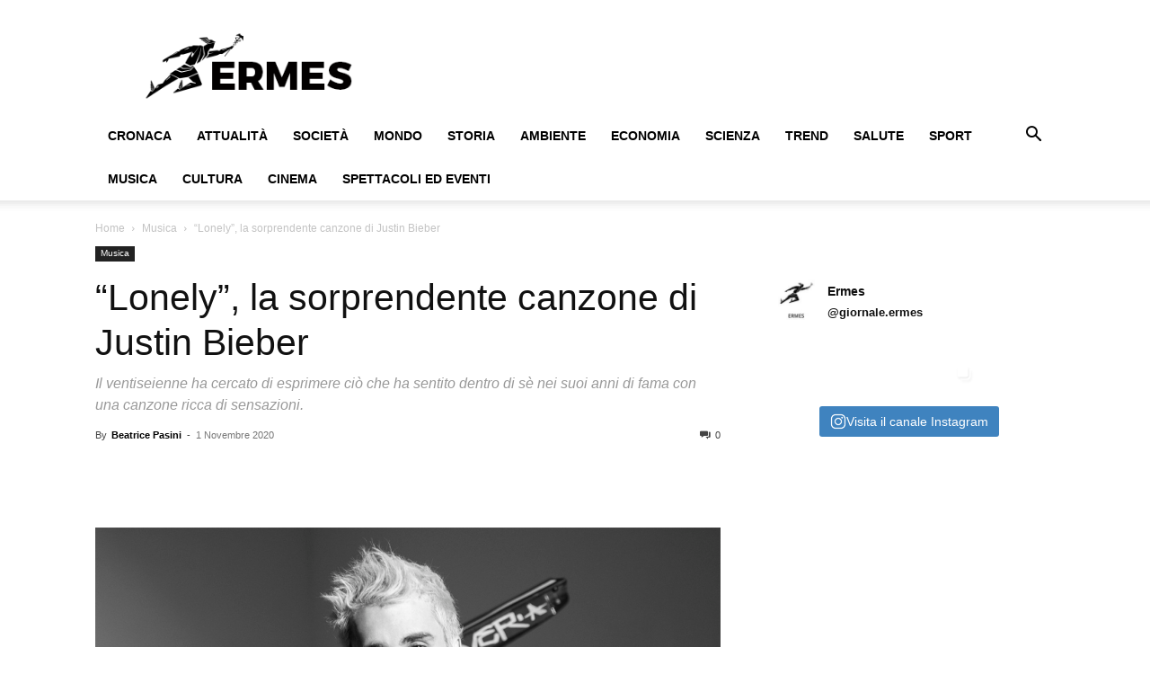

--- FILE ---
content_type: text/html; charset=UTF-8
request_url: https://ermesverona.it/2020/11/01/lonely-la-sorprendente-canzone-di-justin-bieber/
body_size: 38838
content:
<!doctype html >
<!--[if IE 8]><html class="ie8" lang="en"> <![endif]-->
<!--[if IE 9]><html class="ie9" lang="en"> <![endif]-->
<!--[if gt IE 8]><!--><html lang="it-IT"> <!--<![endif]--><head><script data-no-optimize="1">var litespeed_docref=sessionStorage.getItem("litespeed_docref");litespeed_docref&&(Object.defineProperty(document,"referrer",{get:function(){return litespeed_docref}}),sessionStorage.removeItem("litespeed_docref"));</script> <title>&quot;Lonely&quot;, la sorprendente canzone di Justin Bieber - Ermes</title><meta charset="UTF-8" /><meta name="viewport" content="width=device-width, initial-scale=1.0"><link rel="pingback" href="https://ermesverona.it/xmlrpc.php" /><meta name='robots' content='index, follow, max-image-preview:large, max-snippet:-1, max-video-preview:-1' /><style>img:is([sizes="auto" i], [sizes^="auto," i]) { contain-intrinsic-size: 3000px 1500px }</style><link rel="icon" type="image/png" href="https://ermesverona.it/wp-content/uploads/2019/12/LOGO-ERMES-1.png"><meta name="description" content="Il ventiseienne ha cercato di esprimere ciò che ha sentito dentro di sè nei suoi anni di fama con una canzone ricca di sensazioni." /><link rel="canonical" href="https://ermesverona.it/2020/11/01/lonely-la-sorprendente-canzone-di-justin-bieber/" /><meta property="og:locale" content="it_IT" /><meta property="og:type" content="article" /><meta property="og:title" content="&quot;Lonely&quot;, la sorprendente canzone di Justin Bieber - Ermes" /><meta property="og:description" content="Il ventiseienne ha cercato di esprimere ciò che ha sentito dentro di sè nei suoi anni di fama con una canzone ricca di sensazioni." /><meta property="og:url" content="https://ermesverona.it/2020/11/01/lonely-la-sorprendente-canzone-di-justin-bieber/" /><meta property="og:site_name" content="Ermes" /><meta property="article:published_time" content="2020-11-01T13:54:34+00:00" /><meta property="article:modified_time" content="2020-11-01T13:54:36+00:00" /><meta property="og:image" content="https://i1.wp.com/ermesverona.it/wp-content/uploads/2020/11/Justin-Bieber.png?fit=1200%2C800&ssl=1" /><meta property="og:image:width" content="1200" /><meta property="og:image:height" content="800" /><meta property="og:image:type" content="image/png" /><meta name="author" content="Beatrice Pasini" /><meta name="twitter:card" content="summary_large_image" /><meta name="twitter:label1" content="Scritto da" /><meta name="twitter:data1" content="Beatrice Pasini" /><meta name="twitter:label2" content="Tempo di lettura stimato" /><meta name="twitter:data2" content="2 minuti" /> <script type="application/ld+json" class="yoast-schema-graph">{"@context":"https://schema.org","@graph":[{"@type":"Article","@id":"https://ermesverona.it/2020/11/01/lonely-la-sorprendente-canzone-di-justin-bieber/#article","isPartOf":{"@id":"https://ermesverona.it/2020/11/01/lonely-la-sorprendente-canzone-di-justin-bieber/"},"author":{"name":"Beatrice Pasini","@id":"https://ermesverona.it/#/schema/person/3d94b3201596411f9c57138884ebc4b7"},"headline":"&#8220;Lonely&#8221;, la sorprendente canzone di Justin Bieber","datePublished":"2020-11-01T13:54:34+00:00","dateModified":"2020-11-01T13:54:36+00:00","mainEntityOfPage":{"@id":"https://ermesverona.it/2020/11/01/lonely-la-sorprendente-canzone-di-justin-bieber/"},"wordCount":311,"commentCount":0,"publisher":{"@id":"https://ermesverona.it/#organization"},"image":{"@id":"https://ermesverona.it/2020/11/01/lonely-la-sorprendente-canzone-di-justin-bieber/#primaryimage"},"thumbnailUrl":"https://ermesverona.it/wp-content/uploads/2020/11/Justin-Bieber.png","keywords":["brano musicale","cantante","emozionante","fama","Justin Bieber","Lonely"],"articleSection":["Musica"],"inLanguage":"it-IT","potentialAction":[{"@type":"CommentAction","name":"Comment","target":["https://ermesverona.it/2020/11/01/lonely-la-sorprendente-canzone-di-justin-bieber/#respond"]}]},{"@type":"WebPage","@id":"https://ermesverona.it/2020/11/01/lonely-la-sorprendente-canzone-di-justin-bieber/","url":"https://ermesverona.it/2020/11/01/lonely-la-sorprendente-canzone-di-justin-bieber/","name":"\"Lonely\", la sorprendente canzone di Justin Bieber - Ermes","isPartOf":{"@id":"https://ermesverona.it/#website"},"primaryImageOfPage":{"@id":"https://ermesverona.it/2020/11/01/lonely-la-sorprendente-canzone-di-justin-bieber/#primaryimage"},"image":{"@id":"https://ermesverona.it/2020/11/01/lonely-la-sorprendente-canzone-di-justin-bieber/#primaryimage"},"thumbnailUrl":"https://ermesverona.it/wp-content/uploads/2020/11/Justin-Bieber.png","datePublished":"2020-11-01T13:54:34+00:00","dateModified":"2020-11-01T13:54:36+00:00","description":"Il ventiseienne ha cercato di esprimere ciò che ha sentito dentro di sè nei suoi anni di fama con una canzone ricca di sensazioni.","breadcrumb":{"@id":"https://ermesverona.it/2020/11/01/lonely-la-sorprendente-canzone-di-justin-bieber/#breadcrumb"},"inLanguage":"it-IT","potentialAction":[{"@type":"ReadAction","target":["https://ermesverona.it/2020/11/01/lonely-la-sorprendente-canzone-di-justin-bieber/"]}]},{"@type":"ImageObject","inLanguage":"it-IT","@id":"https://ermesverona.it/2020/11/01/lonely-la-sorprendente-canzone-di-justin-bieber/#primaryimage","url":"https://ermesverona.it/wp-content/uploads/2020/11/Justin-Bieber.png","contentUrl":"https://ermesverona.it/wp-content/uploads/2020/11/Justin-Bieber.png","width":1200,"height":800},{"@type":"BreadcrumbList","@id":"https://ermesverona.it/2020/11/01/lonely-la-sorprendente-canzone-di-justin-bieber/#breadcrumb","itemListElement":[{"@type":"ListItem","position":1,"name":"Home","item":"https://ermesverona.it/"},{"@type":"ListItem","position":2,"name":"&#8220;Lonely&#8221;, la sorprendente canzone di Justin Bieber"}]},{"@type":"WebSite","@id":"https://ermesverona.it/#website","url":"https://ermesverona.it/","name":"Ermes","description":"Progetto giornalistico delle Scuole Alle Stimate di Verona","publisher":{"@id":"https://ermesverona.it/#organization"},"potentialAction":[{"@type":"SearchAction","target":{"@type":"EntryPoint","urlTemplate":"https://ermesverona.it/?s={search_term_string}"},"query-input":{"@type":"PropertyValueSpecification","valueRequired":true,"valueName":"search_term_string"}}],"inLanguage":"it-IT"},{"@type":"Organization","@id":"https://ermesverona.it/#organization","name":"Ermes Verona","url":"https://ermesverona.it/","logo":{"@type":"ImageObject","inLanguage":"it-IT","@id":"https://ermesverona.it/#/schema/logo/image/","url":"https://i1.wp.com/ermesverona.it/wp-content/uploads/2020/11/Ermes-logo-1.jpeg?fit=1600%2C450&ssl=1","contentUrl":"https://i1.wp.com/ermesverona.it/wp-content/uploads/2020/11/Ermes-logo-1.jpeg?fit=1600%2C450&ssl=1","width":1600,"height":450,"caption":"Ermes Verona"},"image":{"@id":"https://ermesverona.it/#/schema/logo/image/"},"sameAs":["https://www.instagram.com/giornale.ermes/?hl=it","https://www.youtube.com/channel/UCP1hkE2SIK7g2Nipqit4s9w"]},{"@type":"Person","@id":"https://ermesverona.it/#/schema/person/3d94b3201596411f9c57138884ebc4b7","name":"Beatrice Pasini","image":{"@type":"ImageObject","inLanguage":"it-IT","@id":"https://ermesverona.it/#/schema/person/image/","url":"https://ermesverona.it/wp-content/uploads/2019/12/Pasini-Beatrice-150x150.jpg","contentUrl":"https://ermesverona.it/wp-content/uploads/2019/12/Pasini-Beatrice-150x150.jpg","caption":"Beatrice Pasini"},"description":"Ho quindici anni e vivo a Verona, più precisamente in centro città. Sono una ragazza piuttosto timida, ma allo stesso tempo espansiva con chi mi conosce bene. Pratico nuoto due volte a settimana e mi piace tantissimo uscire con i miei amici, ascoltare musica reggaeton e guardare serie televisive. Adoro le lingue straniere soprattutto lo spagnolo. Frequento il liceo classico alle Stimate e personalmente ho scelto questo indirizzo perchè ritengo le materie molto affascinanti nonostante la loro difficoltà . Da grande vorrei diventare medico o fare qualcosa nell’ambito sanitario per aiutare gli altri.","url":"https://ermesverona.it/author/pasini-beatrice/"}]}</script> <link rel="alternate" type="application/rss+xml" title="Ermes &raquo; Feed" href="https://ermesverona.it/feed/" /><link rel="alternate" type="application/rss+xml" title="Ermes &raquo; Feed dei commenti" href="https://ermesverona.it/comments/feed/" /><link rel="alternate" type="application/rss+xml" title="Ermes &raquo; &#8220;Lonely&#8221;, la sorprendente canzone di Justin Bieber Feed dei commenti" href="https://ermesverona.it/2020/11/01/lonely-la-sorprendente-canzone-di-justin-bieber/feed/" />
 <script src="//www.googletagmanager.com/gtag/js?id=G-J3XG59J0FN"  data-cfasync="false" data-wpfc-render="false" type="text/javascript" async></script> <script data-cfasync="false" data-wpfc-render="false" type="text/javascript">var mi_version = '9.11.1';
				var mi_track_user = true;
				var mi_no_track_reason = '';
								var MonsterInsightsDefaultLocations = {"page_location":"https:\/\/ermesverona.it\/2020\/11\/01\/lonely-la-sorprendente-canzone-di-justin-bieber\/"};
								if ( typeof MonsterInsightsPrivacyGuardFilter === 'function' ) {
					var MonsterInsightsLocations = (typeof MonsterInsightsExcludeQuery === 'object') ? MonsterInsightsPrivacyGuardFilter( MonsterInsightsExcludeQuery ) : MonsterInsightsPrivacyGuardFilter( MonsterInsightsDefaultLocations );
				} else {
					var MonsterInsightsLocations = (typeof MonsterInsightsExcludeQuery === 'object') ? MonsterInsightsExcludeQuery : MonsterInsightsDefaultLocations;
				}

								var disableStrs = [
										'ga-disable-G-J3XG59J0FN',
									];

				/* Function to detect opted out users */
				function __gtagTrackerIsOptedOut() {
					for (var index = 0; index < disableStrs.length; index++) {
						if (document.cookie.indexOf(disableStrs[index] + '=true') > -1) {
							return true;
						}
					}

					return false;
				}

				/* Disable tracking if the opt-out cookie exists. */
				if (__gtagTrackerIsOptedOut()) {
					for (var index = 0; index < disableStrs.length; index++) {
						window[disableStrs[index]] = true;
					}
				}

				/* Opt-out function */
				function __gtagTrackerOptout() {
					for (var index = 0; index < disableStrs.length; index++) {
						document.cookie = disableStrs[index] + '=true; expires=Thu, 31 Dec 2099 23:59:59 UTC; path=/';
						window[disableStrs[index]] = true;
					}
				}

				if ('undefined' === typeof gaOptout) {
					function gaOptout() {
						__gtagTrackerOptout();
					}
				}
								window.dataLayer = window.dataLayer || [];

				window.MonsterInsightsDualTracker = {
					helpers: {},
					trackers: {},
				};
				if (mi_track_user) {
					function __gtagDataLayer() {
						dataLayer.push(arguments);
					}

					function __gtagTracker(type, name, parameters) {
						if (!parameters) {
							parameters = {};
						}

						if (parameters.send_to) {
							__gtagDataLayer.apply(null, arguments);
							return;
						}

						if (type === 'event') {
														parameters.send_to = monsterinsights_frontend.v4_id;
							var hookName = name;
							if (typeof parameters['event_category'] !== 'undefined') {
								hookName = parameters['event_category'] + ':' + name;
							}

							if (typeof MonsterInsightsDualTracker.trackers[hookName] !== 'undefined') {
								MonsterInsightsDualTracker.trackers[hookName](parameters);
							} else {
								__gtagDataLayer('event', name, parameters);
							}
							
						} else {
							__gtagDataLayer.apply(null, arguments);
						}
					}

					__gtagTracker('js', new Date());
					__gtagTracker('set', {
						'developer_id.dZGIzZG': true,
											});
					if ( MonsterInsightsLocations.page_location ) {
						__gtagTracker('set', MonsterInsightsLocations);
					}
										__gtagTracker('config', 'G-J3XG59J0FN', {"forceSSL":"true","link_attribution":"true"} );
										window.gtag = __gtagTracker;										(function () {
						/* https://developers.google.com/analytics/devguides/collection/analyticsjs/ */
						/* ga and __gaTracker compatibility shim. */
						var noopfn = function () {
							return null;
						};
						var newtracker = function () {
							return new Tracker();
						};
						var Tracker = function () {
							return null;
						};
						var p = Tracker.prototype;
						p.get = noopfn;
						p.set = noopfn;
						p.send = function () {
							var args = Array.prototype.slice.call(arguments);
							args.unshift('send');
							__gaTracker.apply(null, args);
						};
						var __gaTracker = function () {
							var len = arguments.length;
							if (len === 0) {
								return;
							}
							var f = arguments[len - 1];
							if (typeof f !== 'object' || f === null || typeof f.hitCallback !== 'function') {
								if ('send' === arguments[0]) {
									var hitConverted, hitObject = false, action;
									if ('event' === arguments[1]) {
										if ('undefined' !== typeof arguments[3]) {
											hitObject = {
												'eventAction': arguments[3],
												'eventCategory': arguments[2],
												'eventLabel': arguments[4],
												'value': arguments[5] ? arguments[5] : 1,
											}
										}
									}
									if ('pageview' === arguments[1]) {
										if ('undefined' !== typeof arguments[2]) {
											hitObject = {
												'eventAction': 'page_view',
												'page_path': arguments[2],
											}
										}
									}
									if (typeof arguments[2] === 'object') {
										hitObject = arguments[2];
									}
									if (typeof arguments[5] === 'object') {
										Object.assign(hitObject, arguments[5]);
									}
									if ('undefined' !== typeof arguments[1].hitType) {
										hitObject = arguments[1];
										if ('pageview' === hitObject.hitType) {
											hitObject.eventAction = 'page_view';
										}
									}
									if (hitObject) {
										action = 'timing' === arguments[1].hitType ? 'timing_complete' : hitObject.eventAction;
										hitConverted = mapArgs(hitObject);
										__gtagTracker('event', action, hitConverted);
									}
								}
								return;
							}

							function mapArgs(args) {
								var arg, hit = {};
								var gaMap = {
									'eventCategory': 'event_category',
									'eventAction': 'event_action',
									'eventLabel': 'event_label',
									'eventValue': 'event_value',
									'nonInteraction': 'non_interaction',
									'timingCategory': 'event_category',
									'timingVar': 'name',
									'timingValue': 'value',
									'timingLabel': 'event_label',
									'page': 'page_path',
									'location': 'page_location',
									'title': 'page_title',
									'referrer' : 'page_referrer',
								};
								for (arg in args) {
																		if (!(!args.hasOwnProperty(arg) || !gaMap.hasOwnProperty(arg))) {
										hit[gaMap[arg]] = args[arg];
									} else {
										hit[arg] = args[arg];
									}
								}
								return hit;
							}

							try {
								f.hitCallback();
							} catch (ex) {
							}
						};
						__gaTracker.create = newtracker;
						__gaTracker.getByName = newtracker;
						__gaTracker.getAll = function () {
							return [];
						};
						__gaTracker.remove = noopfn;
						__gaTracker.loaded = true;
						window['__gaTracker'] = __gaTracker;
					})();
									} else {
										console.log("");
					(function () {
						function __gtagTracker() {
							return null;
						}

						window['__gtagTracker'] = __gtagTracker;
						window['gtag'] = __gtagTracker;
					})();
									}</script> <link data-optimized="2" rel="stylesheet" href="https://ermesverona.it/wp-content/litespeed/css/4bcd353ed896e4d1dc1e4f8a078fc700.css?ver=9a9cc" /><style id='classic-theme-styles-inline-css' type='text/css'>/*! This file is auto-generated */
.wp-block-button__link{color:#fff;background-color:#32373c;border-radius:9999px;box-shadow:none;text-decoration:none;padding:calc(.667em + 2px) calc(1.333em + 2px);font-size:1.125em}.wp-block-file__button{background:#32373c;color:#fff;text-decoration:none}</style><style id='global-styles-inline-css' type='text/css'>:root{--wp--preset--aspect-ratio--square: 1;--wp--preset--aspect-ratio--4-3: 4/3;--wp--preset--aspect-ratio--3-4: 3/4;--wp--preset--aspect-ratio--3-2: 3/2;--wp--preset--aspect-ratio--2-3: 2/3;--wp--preset--aspect-ratio--16-9: 16/9;--wp--preset--aspect-ratio--9-16: 9/16;--wp--preset--color--black: #000000;--wp--preset--color--cyan-bluish-gray: #abb8c3;--wp--preset--color--white: #ffffff;--wp--preset--color--pale-pink: #f78da7;--wp--preset--color--vivid-red: #cf2e2e;--wp--preset--color--luminous-vivid-orange: #ff6900;--wp--preset--color--luminous-vivid-amber: #fcb900;--wp--preset--color--light-green-cyan: #7bdcb5;--wp--preset--color--vivid-green-cyan: #00d084;--wp--preset--color--pale-cyan-blue: #8ed1fc;--wp--preset--color--vivid-cyan-blue: #0693e3;--wp--preset--color--vivid-purple: #9b51e0;--wp--preset--gradient--vivid-cyan-blue-to-vivid-purple: linear-gradient(135deg,rgba(6,147,227,1) 0%,rgb(155,81,224) 100%);--wp--preset--gradient--light-green-cyan-to-vivid-green-cyan: linear-gradient(135deg,rgb(122,220,180) 0%,rgb(0,208,130) 100%);--wp--preset--gradient--luminous-vivid-amber-to-luminous-vivid-orange: linear-gradient(135deg,rgba(252,185,0,1) 0%,rgba(255,105,0,1) 100%);--wp--preset--gradient--luminous-vivid-orange-to-vivid-red: linear-gradient(135deg,rgba(255,105,0,1) 0%,rgb(207,46,46) 100%);--wp--preset--gradient--very-light-gray-to-cyan-bluish-gray: linear-gradient(135deg,rgb(238,238,238) 0%,rgb(169,184,195) 100%);--wp--preset--gradient--cool-to-warm-spectrum: linear-gradient(135deg,rgb(74,234,220) 0%,rgb(151,120,209) 20%,rgb(207,42,186) 40%,rgb(238,44,130) 60%,rgb(251,105,98) 80%,rgb(254,248,76) 100%);--wp--preset--gradient--blush-light-purple: linear-gradient(135deg,rgb(255,206,236) 0%,rgb(152,150,240) 100%);--wp--preset--gradient--blush-bordeaux: linear-gradient(135deg,rgb(254,205,165) 0%,rgb(254,45,45) 50%,rgb(107,0,62) 100%);--wp--preset--gradient--luminous-dusk: linear-gradient(135deg,rgb(255,203,112) 0%,rgb(199,81,192) 50%,rgb(65,88,208) 100%);--wp--preset--gradient--pale-ocean: linear-gradient(135deg,rgb(255,245,203) 0%,rgb(182,227,212) 50%,rgb(51,167,181) 100%);--wp--preset--gradient--electric-grass: linear-gradient(135deg,rgb(202,248,128) 0%,rgb(113,206,126) 100%);--wp--preset--gradient--midnight: linear-gradient(135deg,rgb(2,3,129) 0%,rgb(40,116,252) 100%);--wp--preset--font-size--small: 11px;--wp--preset--font-size--medium: 20px;--wp--preset--font-size--large: 32px;--wp--preset--font-size--x-large: 42px;--wp--preset--font-size--regular: 15px;--wp--preset--font-size--larger: 50px;--wp--preset--spacing--20: 0.44rem;--wp--preset--spacing--30: 0.67rem;--wp--preset--spacing--40: 1rem;--wp--preset--spacing--50: 1.5rem;--wp--preset--spacing--60: 2.25rem;--wp--preset--spacing--70: 3.38rem;--wp--preset--spacing--80: 5.06rem;--wp--preset--shadow--natural: 6px 6px 9px rgba(0, 0, 0, 0.2);--wp--preset--shadow--deep: 12px 12px 50px rgba(0, 0, 0, 0.4);--wp--preset--shadow--sharp: 6px 6px 0px rgba(0, 0, 0, 0.2);--wp--preset--shadow--outlined: 6px 6px 0px -3px rgba(255, 255, 255, 1), 6px 6px rgba(0, 0, 0, 1);--wp--preset--shadow--crisp: 6px 6px 0px rgba(0, 0, 0, 1);}:where(.is-layout-flex){gap: 0.5em;}:where(.is-layout-grid){gap: 0.5em;}body .is-layout-flex{display: flex;}.is-layout-flex{flex-wrap: wrap;align-items: center;}.is-layout-flex > :is(*, div){margin: 0;}body .is-layout-grid{display: grid;}.is-layout-grid > :is(*, div){margin: 0;}:where(.wp-block-columns.is-layout-flex){gap: 2em;}:where(.wp-block-columns.is-layout-grid){gap: 2em;}:where(.wp-block-post-template.is-layout-flex){gap: 1.25em;}:where(.wp-block-post-template.is-layout-grid){gap: 1.25em;}.has-black-color{color: var(--wp--preset--color--black) !important;}.has-cyan-bluish-gray-color{color: var(--wp--preset--color--cyan-bluish-gray) !important;}.has-white-color{color: var(--wp--preset--color--white) !important;}.has-pale-pink-color{color: var(--wp--preset--color--pale-pink) !important;}.has-vivid-red-color{color: var(--wp--preset--color--vivid-red) !important;}.has-luminous-vivid-orange-color{color: var(--wp--preset--color--luminous-vivid-orange) !important;}.has-luminous-vivid-amber-color{color: var(--wp--preset--color--luminous-vivid-amber) !important;}.has-light-green-cyan-color{color: var(--wp--preset--color--light-green-cyan) !important;}.has-vivid-green-cyan-color{color: var(--wp--preset--color--vivid-green-cyan) !important;}.has-pale-cyan-blue-color{color: var(--wp--preset--color--pale-cyan-blue) !important;}.has-vivid-cyan-blue-color{color: var(--wp--preset--color--vivid-cyan-blue) !important;}.has-vivid-purple-color{color: var(--wp--preset--color--vivid-purple) !important;}.has-black-background-color{background-color: var(--wp--preset--color--black) !important;}.has-cyan-bluish-gray-background-color{background-color: var(--wp--preset--color--cyan-bluish-gray) !important;}.has-white-background-color{background-color: var(--wp--preset--color--white) !important;}.has-pale-pink-background-color{background-color: var(--wp--preset--color--pale-pink) !important;}.has-vivid-red-background-color{background-color: var(--wp--preset--color--vivid-red) !important;}.has-luminous-vivid-orange-background-color{background-color: var(--wp--preset--color--luminous-vivid-orange) !important;}.has-luminous-vivid-amber-background-color{background-color: var(--wp--preset--color--luminous-vivid-amber) !important;}.has-light-green-cyan-background-color{background-color: var(--wp--preset--color--light-green-cyan) !important;}.has-vivid-green-cyan-background-color{background-color: var(--wp--preset--color--vivid-green-cyan) !important;}.has-pale-cyan-blue-background-color{background-color: var(--wp--preset--color--pale-cyan-blue) !important;}.has-vivid-cyan-blue-background-color{background-color: var(--wp--preset--color--vivid-cyan-blue) !important;}.has-vivid-purple-background-color{background-color: var(--wp--preset--color--vivid-purple) !important;}.has-black-border-color{border-color: var(--wp--preset--color--black) !important;}.has-cyan-bluish-gray-border-color{border-color: var(--wp--preset--color--cyan-bluish-gray) !important;}.has-white-border-color{border-color: var(--wp--preset--color--white) !important;}.has-pale-pink-border-color{border-color: var(--wp--preset--color--pale-pink) !important;}.has-vivid-red-border-color{border-color: var(--wp--preset--color--vivid-red) !important;}.has-luminous-vivid-orange-border-color{border-color: var(--wp--preset--color--luminous-vivid-orange) !important;}.has-luminous-vivid-amber-border-color{border-color: var(--wp--preset--color--luminous-vivid-amber) !important;}.has-light-green-cyan-border-color{border-color: var(--wp--preset--color--light-green-cyan) !important;}.has-vivid-green-cyan-border-color{border-color: var(--wp--preset--color--vivid-green-cyan) !important;}.has-pale-cyan-blue-border-color{border-color: var(--wp--preset--color--pale-cyan-blue) !important;}.has-vivid-cyan-blue-border-color{border-color: var(--wp--preset--color--vivid-cyan-blue) !important;}.has-vivid-purple-border-color{border-color: var(--wp--preset--color--vivid-purple) !important;}.has-vivid-cyan-blue-to-vivid-purple-gradient-background{background: var(--wp--preset--gradient--vivid-cyan-blue-to-vivid-purple) !important;}.has-light-green-cyan-to-vivid-green-cyan-gradient-background{background: var(--wp--preset--gradient--light-green-cyan-to-vivid-green-cyan) !important;}.has-luminous-vivid-amber-to-luminous-vivid-orange-gradient-background{background: var(--wp--preset--gradient--luminous-vivid-amber-to-luminous-vivid-orange) !important;}.has-luminous-vivid-orange-to-vivid-red-gradient-background{background: var(--wp--preset--gradient--luminous-vivid-orange-to-vivid-red) !important;}.has-very-light-gray-to-cyan-bluish-gray-gradient-background{background: var(--wp--preset--gradient--very-light-gray-to-cyan-bluish-gray) !important;}.has-cool-to-warm-spectrum-gradient-background{background: var(--wp--preset--gradient--cool-to-warm-spectrum) !important;}.has-blush-light-purple-gradient-background{background: var(--wp--preset--gradient--blush-light-purple) !important;}.has-blush-bordeaux-gradient-background{background: var(--wp--preset--gradient--blush-bordeaux) !important;}.has-luminous-dusk-gradient-background{background: var(--wp--preset--gradient--luminous-dusk) !important;}.has-pale-ocean-gradient-background{background: var(--wp--preset--gradient--pale-ocean) !important;}.has-electric-grass-gradient-background{background: var(--wp--preset--gradient--electric-grass) !important;}.has-midnight-gradient-background{background: var(--wp--preset--gradient--midnight) !important;}.has-small-font-size{font-size: var(--wp--preset--font-size--small) !important;}.has-medium-font-size{font-size: var(--wp--preset--font-size--medium) !important;}.has-large-font-size{font-size: var(--wp--preset--font-size--large) !important;}.has-x-large-font-size{font-size: var(--wp--preset--font-size--x-large) !important;}
:where(.wp-block-post-template.is-layout-flex){gap: 1.25em;}:where(.wp-block-post-template.is-layout-grid){gap: 1.25em;}
:where(.wp-block-columns.is-layout-flex){gap: 2em;}:where(.wp-block-columns.is-layout-grid){gap: 2em;}
:root :where(.wp-block-pullquote){font-size: 1.5em;line-height: 1.6;}</style><style id='td-theme-inline-css' type='text/css'>@media (max-width:767px){.td-header-desktop-wrap{display:none}}@media (min-width:767px){.td-header-mobile-wrap{display:none}}</style> <script type="litespeed/javascript" data-src="https://ermesverona.it/wp-content/plugins/google-analytics-for-wordpress/assets/js/frontend-gtag.min.js" id="monsterinsights-frontend-script-js" data-wp-strategy="async"></script> <script data-cfasync="false" data-wpfc-render="false" type="text/javascript" id='monsterinsights-frontend-script-js-extra'>/*  */
var monsterinsights_frontend = {"js_events_tracking":"true","download_extensions":"doc,pdf,ppt,zip,xls,docx,pptx,xlsx","inbound_paths":"[{\"path\":\"\\\/go\\\/\",\"label\":\"affiliate\"},{\"path\":\"\\\/recommend\\\/\",\"label\":\"affiliate\"}]","home_url":"https:\/\/ermesverona.it","hash_tracking":"false","v4_id":"G-J3XG59J0FN"};/*  */</script> <script type="litespeed/javascript" data-src="https://ermesverona.it/wp-includes/js/jquery/jquery.min.js" id="jquery-core-js"></script> <script id="wp-util-js-extra" type="litespeed/javascript">var _wpUtilSettings={"ajax":{"url":"\/wp-admin\/admin-ajax.php"}}</script> <link rel="https://api.w.org/" href="https://ermesverona.it/wp-json/" /><link rel="alternate" title="JSON" type="application/json" href="https://ermesverona.it/wp-json/wp/v2/posts/9128" /><link rel="EditURI" type="application/rsd+xml" title="RSD" href="https://ermesverona.it/xmlrpc.php?rsd" /><meta name="generator" content="WordPress 6.8.3" /><link rel='shortlink' href='https://ermesverona.it/?p=9128' /><link rel="alternate" title="oEmbed (JSON)" type="application/json+oembed" href="https://ermesverona.it/wp-json/oembed/1.0/embed?url=https%3A%2F%2Fermesverona.it%2F2020%2F11%2F01%2Flonely-la-sorprendente-canzone-di-justin-bieber%2F" /><link rel="alternate" title="oEmbed (XML)" type="text/xml+oembed" href="https://ermesverona.it/wp-json/oembed/1.0/embed?url=https%3A%2F%2Fermesverona.it%2F2020%2F11%2F01%2Flonely-la-sorprendente-canzone-di-justin-bieber%2F&#038;format=xml" /> <script type="litespeed/javascript" data-src="https://www.googletagmanager.com/gtag/js?id=UA-151411597-1"></script> <script type="litespeed/javascript">window.dataLayer=window.dataLayer||[];function gtag(){dataLayer.push(arguments)}
gtag('js',new Date());gtag('config','UA-151411597-1')</script> <script type="litespeed/javascript">(function(h,o,t,j,a,r){h.hj=h.hj||function(){(h.hj.q=h.hj.q||[]).push(arguments)};h._hjSettings={hjid:2179637,hjsv:5};a=o.getElementsByTagName('head')[0];r=o.createElement('script');r.async=1;r.src=t+h._hjSettings.hjid+j+h._hjSettings.hjsv;a.appendChild(r)})(window,document,'//static.hotjar.com/c/hotjar-','.js?sv=')</script> <script type="litespeed/javascript">window.tdb_global_vars={"wpRestUrl":"https:\/\/ermesverona.it\/wp-json\/","permalinkStructure":"\/%year%\/%monthnum%\/%day%\/%postname%\/"};window.tdb_p_autoload_vars={"isAjax":!1,"isAdminBarShowing":!1,"autoloadStatus":"off","origPostEditUrl":null}</script> <style id="tdb-global-colors">:root{--accent-color:#fff}</style> <script id="td-generated-header-js" type="litespeed/javascript">var tdBlocksArray=[];function tdBlock(){this.id='';this.block_type=1;this.atts='';this.td_column_number='';this.td_current_page=1;this.post_count=0;this.found_posts=0;this.max_num_pages=0;this.td_filter_value='';this.is_ajax_running=!1;this.td_user_action='';this.header_color='';this.ajax_pagination_infinite_stop=''}(function(){var htmlTag=document.getElementsByTagName("html")[0];if(navigator.userAgent.indexOf("MSIE 10.0")>-1){htmlTag.className+=' ie10'}
if(!!navigator.userAgent.match(/Trident.*rv\:11\./)){htmlTag.className+=' ie11'}
if(navigator.userAgent.indexOf("Edge")>-1){htmlTag.className+=' ieEdge'}
if(/(iPad|iPhone|iPod)/g.test(navigator.userAgent)){htmlTag.className+=' td-md-is-ios'}
var user_agent=navigator.userAgent.toLowerCase();if(user_agent.indexOf("android")>-1){htmlTag.className+=' td-md-is-android'}
if(-1!==navigator.userAgent.indexOf('Mac OS X')){htmlTag.className+=' td-md-is-os-x'}
if(/chrom(e|ium)/.test(navigator.userAgent.toLowerCase())){htmlTag.className+=' td-md-is-chrome'}
if(-1!==navigator.userAgent.indexOf('Firefox')){htmlTag.className+=' td-md-is-firefox'}
if(-1!==navigator.userAgent.indexOf('Safari')&&-1===navigator.userAgent.indexOf('Chrome')){htmlTag.className+=' td-md-is-safari'}
if(-1!==navigator.userAgent.indexOf('IEMobile')){htmlTag.className+=' td-md-is-iemobile'}})();var tdLocalCache={};(function(){"use strict";tdLocalCache={data:{},remove:function(resource_id){delete tdLocalCache.data[resource_id]},exist:function(resource_id){return tdLocalCache.data.hasOwnProperty(resource_id)&&tdLocalCache.data[resource_id]!==null},get:function(resource_id){return tdLocalCache.data[resource_id]},set:function(resource_id,cachedData){tdLocalCache.remove(resource_id);tdLocalCache.data[resource_id]=cachedData}}})();var td_viewport_interval_list=[{"limitBottom":767,"sidebarWidth":228},{"limitBottom":1018,"sidebarWidth":300},{"limitBottom":1140,"sidebarWidth":324}];var td_animation_stack_effect="type0";var tds_animation_stack=!0;var td_animation_stack_specific_selectors=".entry-thumb, img, .td-lazy-img";var td_animation_stack_general_selectors=".td-animation-stack img, .td-animation-stack .entry-thumb, .post img, .td-animation-stack .td-lazy-img";var tds_general_modal_image="yes";var tds_show_more_info="Show more info";var tds_show_less_info="Show less info";var tdc_is_installed="yes";var td_ajax_url="https:\/\/ermesverona.it\/wp-admin\/admin-ajax.php?td_theme_name=Newspaper&v=12.6.7";var td_get_template_directory_uri="https:\/\/ermesverona.it\/wp-content\/plugins\/td-composer\/legacy\/common";var tds_snap_menu="";var tds_logo_on_sticky="";var tds_header_style="";var td_please_wait="Please wait...";var td_email_user_pass_incorrect="User or password incorrect!";var td_email_user_incorrect="Email or username incorrect!";var td_email_incorrect="Email incorrect!";var td_user_incorrect="Username incorrect!";var td_email_user_empty="Email or username empty!";var td_pass_empty="Pass empty!";var td_pass_pattern_incorrect="Invalid Pass Pattern!";var td_retype_pass_incorrect="Retyped Pass incorrect!";var tds_more_articles_on_post_enable="show";var tds_more_articles_on_post_time_to_wait="";var tds_more_articles_on_post_pages_distance_from_top=0;var tds_captcha="";var tds_theme_color_site_wide="#4db2ec";var tds_smart_sidebar="";var tdThemeName="Newspaper";var tdThemeNameWl="Newspaper";var td_magnific_popup_translation_tPrev="Previous (Left arrow key)";var td_magnific_popup_translation_tNext="Next (Right arrow key)";var td_magnific_popup_translation_tCounter="%curr% of %total%";var td_magnific_popup_translation_ajax_tError="The content from %url% could not be loaded.";var td_magnific_popup_translation_image_tError="The image #%curr% could not be loaded.";var tdBlockNonce="2fef62afe8";var tdMobileMenu="enabled";var tdMobileSearch="enabled";var tdDateNamesI18n={"month_names":["Gennaio","Febbraio","Marzo","Aprile","Maggio","Giugno","Luglio","Agosto","Settembre","Ottobre","Novembre","Dicembre"],"month_names_short":["Gen","Feb","Mar","Apr","Mag","Giu","Lug","Ago","Set","Ott","Nov","Dic"],"day_names":["domenica","luned\u00ec","marted\u00ec","mercoled\u00ec","gioved\u00ec","venerd\u00ec","sabato"],"day_names_short":["Dom","Lun","Mar","Mer","Gio","Ven","Sab"]};var td_reset_pass_empty="Please enter a new password before proceeding.";var td_reset_pass_confirm_empty="Please confirm the new password before proceeding.";var td_reset_pass_not_matching="Please make sure that the passwords match.";var tdb_modal_confirm="Save";var tdb_modal_cancel="Cancel";var tdb_modal_confirm_alt="Yes";var tdb_modal_cancel_alt="No";var td_deploy_mode="deploy";var td_ad_background_click_link="";var td_ad_background_click_target=""</script> <script type="application/ld+json">{
        "@context": "https://schema.org",
        "@type": "BreadcrumbList",
        "itemListElement": [
            {
                "@type": "ListItem",
                "position": 1,
                "item": {
                    "@type": "WebSite",
                    "@id": "https://ermesverona.it/",
                    "name": "Home"
                }
            },
            {
                "@type": "ListItem",
                "position": 2,
                    "item": {
                    "@type": "WebPage",
                    "@id": "https://ermesverona.it/category/musica/",
                    "name": "Musica"
                }
            }
            ,{
                "@type": "ListItem",
                "position": 3,
                    "item": {
                    "@type": "WebPage",
                    "@id": "https://ermesverona.it/2020/11/01/lonely-la-sorprendente-canzone-di-justin-bieber/",
                    "name": "&#8220;Lonely&#8221;, la sorprendente canzone di Justin Bieber"                                
                }
            }    
        ]
    }</script> <link rel="icon" href="https://ermesverona.it/wp-content/uploads/2020/11/cropped-Ermes-logo-2-32x32.jpeg" sizes="32x32" /><link rel="icon" href="https://ermesverona.it/wp-content/uploads/2020/11/cropped-Ermes-logo-2-192x192.jpeg" sizes="192x192" /><link rel="apple-touch-icon" href="https://ermesverona.it/wp-content/uploads/2020/11/cropped-Ermes-logo-2-180x180.jpeg" /><meta name="msapplication-TileImage" content="https://ermesverona.it/wp-content/uploads/2020/11/cropped-Ermes-logo-2-270x270.jpeg" /><style></style><style id="tdw-css-placeholder"></style></head><body class="wp-singular post-template-default single single-post postid-9128 single-format-standard wp-theme-Newspaper td-standard-pack lonely-la-sorprendente-canzone-di-justin-bieber global-block-template-6 td-animation-stack-type0 td-full-layout" itemscope="itemscope" itemtype="https://schema.org/WebPage"><div class="td-scroll-up" data-style="style1"><i class="td-icon-menu-up"></i></div><div class="td-menu-background" style="visibility:hidden"></div><div id="td-mobile-nav" style="visibility:hidden"><div class="td-mobile-container"><div class="td-menu-socials-wrap"><div class="td-menu-socials">
<span class="td-social-icon-wrap">
<a target="_blank" href="https://www.instagram.com/giornale.ermes/" title="Instagram">
<i class="td-icon-font td-icon-instagram"></i>
<span style="display: none">Instagram</span>
</a>
</span>
<span class="td-social-icon-wrap">
<a target="_blank" href="https://www.youtube.com/@redazioneermes4903" title="Youtube">
<i class="td-icon-font td-icon-youtube"></i>
<span style="display: none">Youtube</span>
</a>
</span></div><div class="td-mobile-close">
<span><i class="td-icon-close-mobile"></i></span></div></div><div class="td-mobile-content"><div class="menu-main-menu-container"><ul id="menu-main-menu" class="td-mobile-main-menu"><li id="menu-item-17" class="menu-item menu-item-type-taxonomy menu-item-object-category menu-item-first menu-item-17"><a href="https://ermesverona.it/category/cronaca/">Cronaca</a></li><li id="menu-item-6469" class="menu-item menu-item-type-taxonomy menu-item-object-category menu-item-6469"><a href="https://ermesverona.it/category/attualita/">Attualità</a></li><li id="menu-item-21" class="menu-item menu-item-type-taxonomy menu-item-object-category menu-item-21"><a href="https://ermesverona.it/category/societa/">Società</a></li><li id="menu-item-26563" class="menu-item menu-item-type-taxonomy menu-item-object-category menu-item-26563"><a href="https://ermesverona.it/category/mondo/">Mondo</a></li><li id="menu-item-26558" class="menu-item menu-item-type-taxonomy menu-item-object-category menu-item-26558"><a href="https://ermesverona.it/category/storia/">Storia</a></li><li id="menu-item-26553" class="menu-item menu-item-type-taxonomy menu-item-object-category menu-item-26553"><a href="https://ermesverona.it/category/ambiente/">Ambiente</a></li><li id="menu-item-19" class="menu-item menu-item-type-taxonomy menu-item-object-category menu-item-19"><a href="https://ermesverona.it/category/economia/">Economia</a></li><li id="menu-item-26568" class="menu-item menu-item-type-taxonomy menu-item-object-category menu-item-26568"><a href="https://ermesverona.it/category/scienza/">Scienza</a></li><li id="menu-item-26556" class="menu-item menu-item-type-taxonomy menu-item-object-category menu-item-26556"><a href="https://ermesverona.it/category/trend/">Trend</a></li><li id="menu-item-26562" class="menu-item menu-item-type-taxonomy menu-item-object-category menu-item-26562"><a href="https://ermesverona.it/category/salute/">Salute</a></li><li id="menu-item-33039" class="menu-item menu-item-type-taxonomy menu-item-object-category menu-item-33039"><a href="https://ermesverona.it/category/sport/">Sport</a></li><li id="menu-item-20" class="menu-item menu-item-type-taxonomy menu-item-object-category current-post-ancestor current-menu-parent current-post-parent menu-item-20"><a href="https://ermesverona.it/category/musica/">Musica</a></li><li id="menu-item-18" class="menu-item menu-item-type-taxonomy menu-item-object-category menu-item-18"><a href="https://ermesverona.it/category/cultura/">Cultura</a></li><li id="menu-item-26557" class="menu-item menu-item-type-taxonomy menu-item-object-category menu-item-26557"><a href="https://ermesverona.it/category/cinema/">Cinema</a></li><li id="menu-item-26554" class="menu-item menu-item-type-taxonomy menu-item-object-category menu-item-26554"><a href="https://ermesverona.it/category/spettacoli-ed-eventi/">Spettacoli ed eventi</a></li></ul></div></div></div></div><div class="td-search-background" style="visibility:hidden"></div><div class="td-search-wrap-mob" style="visibility:hidden"><div class="td-drop-down-search"><form method="get" class="td-search-form" action="https://ermesverona.it/"><div class="td-search-close">
<span><i class="td-icon-close-mobile"></i></span></div><div role="search" class="td-search-input">
<span>Search</span>
<input id="td-header-search-mob" type="text" value="" name="s" autocomplete="off" /></div></form><div id="td-aj-search-mob" class="td-ajax-search-flex"></div></div></div><div id="td-outer-wrap" class="td-theme-wrap"><div class="tdc-header-wrap "><div class="td-header-wrap td-header-style-1 "><div class="td-header-top-menu-full td-container-wrap "><div class="td-container td-header-row td-header-top-menu"><div id="login-form" class="white-popup-block mfp-hide mfp-with-anim td-login-modal-wrap"><div class="td-login-wrap">
<a href="#" aria-label="Back" class="td-back-button"><i class="td-icon-modal-back"></i></a><div id="td-login-div" class="td-login-form-div td-display-block"><div class="td-login-panel-title">Sign in</div><div class="td-login-panel-descr">Welcome! Log into your account</div><div class="td_display_err"></div><form id="loginForm" action="#" method="post"><div class="td-login-inputs"><input class="td-login-input" autocomplete="username" type="text" name="login_email" id="login_email" value="" required><label for="login_email">your username</label></div><div class="td-login-inputs"><input class="td-login-input" autocomplete="current-password" type="password" name="login_pass" id="login_pass" value="" required><label for="login_pass">your password</label></div>
<input type="button"  name="login_button" id="login_button" class="wpb_button btn td-login-button" value="Login"></form><div class="td-login-info-text"><a href="#" id="forgot-pass-link">Forgot your password? Get help</a></div></div><div id="td-forgot-pass-div" class="td-login-form-div td-display-none"><div class="td-login-panel-title">Password recovery</div><div class="td-login-panel-descr">Recover your password</div><div class="td_display_err"></div><form id="forgotpassForm" action="#" method="post"><div class="td-login-inputs"><input class="td-login-input" type="text" name="forgot_email" id="forgot_email" value="" required><label for="forgot_email">your email</label></div>
<input type="button" name="forgot_button" id="forgot_button" class="wpb_button btn td-login-button" value="Send My Password"></form><div class="td-login-info-text">A password will be e-mailed to you.</div></div></div></div></div></div><div class="td-banner-wrap-full td-logo-wrap-full td-container-wrap "><div class="td-container td-header-row td-header-header"><div class="td-header-sp-logo">
<a class="td-main-logo" href="https://ermesverona.it/">
<img data-lazyloaded="1" src="[data-uri]" data-src="https://ermesverona.it/wp-content/uploads/2019/01/LOGO-ERMES.png" alt=""  width="284" height="104"/>
<span class="td-visual-hidden">Ermes</span>
</a></div></div></div><div class="td-header-menu-wrap-full td-container-wrap "><div class="td-header-menu-wrap td-header-gradient "><div class="td-container td-header-row td-header-main-menu"><div id="td-header-menu" role="navigation"><div id="td-top-mobile-toggle"><a href="#" role="button" aria-label="Menu"><i class="td-icon-font td-icon-mobile"></i></a></div><div class="td-main-menu-logo td-logo-in-header">
<a class="td-mobile-logo td-sticky-disable" aria-label="Logo" href="https://ermesverona.it/">
<img data-lazyloaded="1" src="[data-uri]" width="300" height="84" data-src="https://ermesverona.it/wp-content/uploads/2020/11/Ermes-logo-1-300x84.jpeg" alt=""/>
</a>
<a class="td-header-logo td-sticky-disable" aria-label="Logo" href="https://ermesverona.it/">
<img data-lazyloaded="1" src="[data-uri]" width="284" height="104" data-src="https://ermesverona.it/wp-content/uploads/2019/01/LOGO-ERMES.png" alt=""/>
</a></div><div class="menu-main-menu-container"><ul id="menu-main-menu-1" class="sf-menu"><li class="menu-item menu-item-type-taxonomy menu-item-object-category menu-item-first td-menu-item td-normal-menu menu-item-17"><a href="https://ermesverona.it/category/cronaca/">Cronaca</a></li><li class="menu-item menu-item-type-taxonomy menu-item-object-category td-menu-item td-normal-menu menu-item-6469"><a href="https://ermesverona.it/category/attualita/">Attualità</a></li><li class="menu-item menu-item-type-taxonomy menu-item-object-category td-menu-item td-normal-menu menu-item-21"><a href="https://ermesverona.it/category/societa/">Società</a></li><li class="menu-item menu-item-type-taxonomy menu-item-object-category td-menu-item td-normal-menu menu-item-26563"><a href="https://ermesverona.it/category/mondo/">Mondo</a></li><li class="menu-item menu-item-type-taxonomy menu-item-object-category td-menu-item td-normal-menu menu-item-26558"><a href="https://ermesverona.it/category/storia/">Storia</a></li><li class="menu-item menu-item-type-taxonomy menu-item-object-category td-menu-item td-normal-menu menu-item-26553"><a href="https://ermesverona.it/category/ambiente/">Ambiente</a></li><li class="menu-item menu-item-type-taxonomy menu-item-object-category td-menu-item td-normal-menu menu-item-19"><a href="https://ermesverona.it/category/economia/">Economia</a></li><li class="menu-item menu-item-type-taxonomy menu-item-object-category td-menu-item td-normal-menu menu-item-26568"><a href="https://ermesverona.it/category/scienza/">Scienza</a></li><li class="menu-item menu-item-type-taxonomy menu-item-object-category td-menu-item td-normal-menu menu-item-26556"><a href="https://ermesverona.it/category/trend/">Trend</a></li><li class="menu-item menu-item-type-taxonomy menu-item-object-category td-menu-item td-normal-menu menu-item-26562"><a href="https://ermesverona.it/category/salute/">Salute</a></li><li class="menu-item menu-item-type-taxonomy menu-item-object-category td-menu-item td-normal-menu menu-item-33039"><a href="https://ermesverona.it/category/sport/">Sport</a></li><li class="menu-item menu-item-type-taxonomy menu-item-object-category current-post-ancestor current-menu-parent current-post-parent td-menu-item td-normal-menu menu-item-20"><a href="https://ermesverona.it/category/musica/">Musica</a></li><li class="menu-item menu-item-type-taxonomy menu-item-object-category td-menu-item td-normal-menu menu-item-18"><a href="https://ermesverona.it/category/cultura/">Cultura</a></li><li class="menu-item menu-item-type-taxonomy menu-item-object-category td-menu-item td-normal-menu menu-item-26557"><a href="https://ermesverona.it/category/cinema/">Cinema</a></li><li class="menu-item menu-item-type-taxonomy menu-item-object-category td-menu-item td-normal-menu menu-item-26554"><a href="https://ermesverona.it/category/spettacoli-ed-eventi/">Spettacoli ed eventi</a></li></ul></div></div><div class="header-search-wrap"><div class="td-search-btns-wrap">
<a id="td-header-search-button" href="#" role="button" aria-label="Search" class="dropdown-toggle " data-toggle="dropdown"><i class="td-icon-search"></i></a>
<a id="td-header-search-button-mob" href="#" role="button" aria-label="Search" class="dropdown-toggle " data-toggle="dropdown"><i class="td-icon-search"></i></a></div><div class="td-drop-down-search" aria-labelledby="td-header-search-button"><form method="get" class="td-search-form" action="https://ermesverona.it/"><div role="search" class="td-head-form-search-wrap">
<input id="td-header-search" type="text" value="" name="s" autocomplete="off" /><input class="wpb_button wpb_btn-inverse btn" type="submit" id="td-header-search-top" value="Search" /></div></form><div id="td-aj-search"></div></div></div></div></div></div></div></div><div class="td-main-content-wrap td-container-wrap"><div class="td-container td-post-template-default "><div class="td-crumb-container"><div class="entry-crumbs"><span><a title="" class="entry-crumb" href="https://ermesverona.it/">Home</a></span> <i class="td-icon-right td-bread-sep"></i> <span><a title="View all posts in Musica" class="entry-crumb" href="https://ermesverona.it/category/musica/">Musica</a></span> <i class="td-icon-right td-bread-sep td-bred-no-url-last"></i> <span class="td-bred-no-url-last">&#8220;Lonely&#8221;, la sorprendente canzone di Justin Bieber</span></div></div><div class="td-pb-row"><div class="td-pb-span8 td-main-content" role="main"><div class="td-ss-main-content"><article id="post-9128" class="post-9128 post type-post status-publish format-standard has-post-thumbnail category-musica tag-brano-musicale tag-cantante tag-emozionante tag-fama tag-justin-bieber tag-lonely" itemscope itemtype="https://schema.org/Article"><div class="td-post-header"><ul class="td-category"><li class="entry-category"><a  href="https://ermesverona.it/category/musica/">Musica</a></li></ul><header class="td-post-title"><h1 class="entry-title">&#8220;Lonely&#8221;, la sorprendente canzone di Justin Bieber</h1><p class="td-post-sub-title">Il ventiseienne ha cercato di esprimere ciò che ha sentito dentro di sè nei suoi anni di fama con una canzone ricca di sensazioni.</p><div class="td-module-meta-info"><div class="td-post-author-name"><div class="td-author-by">By</div> <a href="https://ermesverona.it/author/pasini-beatrice/">Beatrice Pasini</a><div class="td-author-line"> -</div></div>                    <span class="td-post-date"><time class="entry-date updated td-module-date" datetime="2020-11-01T14:54:34+01:00" >1 Novembre 2020</time></span><div class="td-post-comments"><a href="https://ermesverona.it/2020/11/01/lonely-la-sorprendente-canzone-di-justin-bieber/#respond"><i class="td-icon-comments"></i>0</a></div></div></header></div><div class="td-post-sharing-top"><div id="td_social_sharing_article_top" class="td-post-sharing td-ps-bg td-ps-notext td-post-sharing-style1 "><style>.td-post-sharing-classic{position:relative;height:20px}.td-post-sharing{margin-left:-3px;margin-right:-3px;font-family:var(--td_default_google_font_1,'Open Sans','Open Sans Regular',sans-serif);z-index:2;white-space:nowrap;opacity:0}.td-post-sharing.td-social-show-all{white-space:normal}.td-js-loaded .td-post-sharing{-webkit-transition:opacity 0.3s;transition:opacity 0.3s;opacity:1}.td-post-sharing-classic+.td-post-sharing{margin-top:15px}@media (max-width:767px){.td-post-sharing-classic+.td-post-sharing{margin-top:8px}}.td-post-sharing-top{margin-bottom:30px}@media (max-width:767px){.td-post-sharing-top{margin-bottom:20px}}.td-post-sharing-bottom{border-style:solid;border-color:#ededed;border-width:1px 0;padding:21px 0;margin-bottom:42px}.td-post-sharing-bottom .td-post-sharing{margin-bottom:-7px}.td-post-sharing-visible,.td-social-sharing-hidden{display:inline-block}.td-social-sharing-hidden ul{display:none}.td-social-show-all .td-pulldown-filter-list{display:inline-block}.td-social-network,.td-social-handler{position:relative;display:inline-block;margin:0 3px 7px;height:40px;min-width:40px;font-size:11px;text-align:center;vertical-align:middle}.td-ps-notext .td-social-network .td-social-but-icon,.td-ps-notext .td-social-handler .td-social-but-icon{border-top-right-radius:2px;border-bottom-right-radius:2px}.td-social-network{color:#000;overflow:hidden}.td-social-network .td-social-but-icon{border-top-left-radius:2px;border-bottom-left-radius:2px}.td-social-network .td-social-but-text{border-top-right-radius:2px;border-bottom-right-radius:2px}.td-social-network:hover{opacity:0.8!important}.td-social-handler{color:#444;border:1px solid #e9e9e9;border-radius:2px}.td-social-handler .td-social-but-text{font-weight:700}.td-social-handler .td-social-but-text:before{background-color:#000;opacity:0.08}.td-social-share-text{margin-right:18px}.td-social-share-text:before,.td-social-share-text:after{content:'';position:absolute;top:50%;-webkit-transform:translateY(-50%);transform:translateY(-50%);left:100%;width:0;height:0;border-style:solid}.td-social-share-text:before{border-width:9px 0 9px 11px;border-color:transparent transparent transparent #e9e9e9}.td-social-share-text:after{border-width:8px 0 8px 10px;border-color:transparent transparent transparent #fff}.td-social-but-text,.td-social-but-icon{display:inline-block;position:relative}.td-social-but-icon{padding-left:13px;padding-right:13px;line-height:40px;z-index:1}.td-social-but-icon i{position:relative;top:-1px;vertical-align:middle}.td-social-but-text{margin-left:-6px;padding-left:12px;padding-right:17px;line-height:40px}.td-social-but-text:before{content:'';position:absolute;top:12px;left:0;width:1px;height:16px;background-color:#fff;opacity:0.2;z-index:1}.td-social-handler i,.td-social-facebook i,.td-social-reddit i,.td-social-linkedin i,.td-social-tumblr i,.td-social-stumbleupon i,.td-social-vk i,.td-social-viber i,.td-social-flipboard i,.td-social-koo i{font-size:14px}.td-social-telegram i{font-size:16px}.td-social-mail i,.td-social-line i,.td-social-print i{font-size:15px}.td-social-handler .td-icon-share{top:-1px;left:-1px}.td-social-twitter .td-icon-twitter{font-size:14px}.td-social-pinterest .td-icon-pinterest{font-size:13px}.td-social-whatsapp .td-icon-whatsapp,.td-social-kakao .td-icon-kakao{font-size:18px}.td-social-kakao .td-icon-kakao:before{color:#3C1B1D}.td-social-reddit .td-social-but-icon{padding-right:12px}.td-social-reddit .td-icon-reddit{left:-1px}.td-social-telegram .td-social-but-icon{padding-right:12px}.td-social-telegram .td-icon-telegram{left:-1px}.td-social-stumbleupon .td-social-but-icon{padding-right:11px}.td-social-stumbleupon .td-icon-stumbleupon{left:-2px}.td-social-digg .td-social-but-icon{padding-right:11px}.td-social-digg .td-icon-digg{left:-2px;font-size:17px}.td-social-vk .td-social-but-icon{padding-right:11px}.td-social-vk .td-icon-vk{left:-2px}.td-social-naver .td-icon-naver{left:-1px;font-size:16px}.td-social-gettr .td-icon-gettr{font-size:25px}.td-ps-notext .td-social-gettr .td-icon-gettr{left:-5px}.td-social-copy_url{position:relative}.td-social-copy_url-check{position:absolute;top:50%;left:50%;transform:translate(-50%,-50%);color:#fff;opacity:0;pointer-events:none;transition:opacity .2s ease-in-out;z-index:11}.td-social-copy_url .td-icon-copy_url{left:-1px;font-size:17px}.td-social-copy_url-disabled{pointer-events:none}.td-social-copy_url-disabled .td-icon-copy_url{opacity:0}.td-social-copy_url-copied .td-social-copy_url-check{opacity:1}@keyframes social_copy_url_loader{0%{-webkit-transform:rotate(0);transform:rotate(0)}100%{-webkit-transform:rotate(360deg);transform:rotate(360deg)}}.td-social-expand-tabs i{top:-2px;left:-1px;font-size:16px}@media (min-width:767px){.td-social-line,.td-social-viber{display:none}}.td-ps-bg .td-social-network{color:#fff}.td-ps-bg .td-social-facebook .td-social-but-icon,.td-ps-bg .td-social-facebook .td-social-but-text{background-color:#516eab}.td-ps-bg .td-social-twitter .td-social-but-icon,.td-ps-bg .td-social-twitter .td-social-but-text{background-color:#29c5f6}.td-ps-bg .td-social-pinterest .td-social-but-icon,.td-ps-bg .td-social-pinterest .td-social-but-text{background-color:#ca212a}.td-ps-bg .td-social-whatsapp .td-social-but-icon,.td-ps-bg .td-social-whatsapp .td-social-but-text{background-color:#7bbf6a}.td-ps-bg .td-social-reddit .td-social-but-icon,.td-ps-bg .td-social-reddit .td-social-but-text{background-color:#f54200}.td-ps-bg .td-social-mail .td-social-but-icon,.td-ps-bg .td-social-digg .td-social-but-icon,.td-ps-bg .td-social-copy_url .td-social-but-icon,.td-ps-bg .td-social-mail .td-social-but-text,.td-ps-bg .td-social-digg .td-social-but-text,.td-ps-bg .td-social-copy_url .td-social-but-text{background-color:#000}.td-ps-bg .td-social-print .td-social-but-icon,.td-ps-bg .td-social-print .td-social-but-text{background-color:#333}.td-ps-bg .td-social-linkedin .td-social-but-icon,.td-ps-bg .td-social-linkedin .td-social-but-text{background-color:#0266a0}.td-ps-bg .td-social-tumblr .td-social-but-icon,.td-ps-bg .td-social-tumblr .td-social-but-text{background-color:#3e5a70}.td-ps-bg .td-social-telegram .td-social-but-icon,.td-ps-bg .td-social-telegram .td-social-but-text{background-color:#179cde}.td-ps-bg .td-social-stumbleupon .td-social-but-icon,.td-ps-bg .td-social-stumbleupon .td-social-but-text{background-color:#ee4813}.td-ps-bg .td-social-vk .td-social-but-icon,.td-ps-bg .td-social-vk .td-social-but-text{background-color:#4c75a3}.td-ps-bg .td-social-line .td-social-but-icon,.td-ps-bg .td-social-line .td-social-but-text{background-color:#00b900}.td-ps-bg .td-social-viber .td-social-but-icon,.td-ps-bg .td-social-viber .td-social-but-text{background-color:#5d54a4}.td-ps-bg .td-social-naver .td-social-but-icon,.td-ps-bg .td-social-naver .td-social-but-text{background-color:#3ec729}.td-ps-bg .td-social-flipboard .td-social-but-icon,.td-ps-bg .td-social-flipboard .td-social-but-text{background-color:#f42827}.td-ps-bg .td-social-kakao .td-social-but-icon,.td-ps-bg .td-social-kakao .td-social-but-text{background-color:#f9e000}.td-ps-bg .td-social-gettr .td-social-but-icon,.td-ps-bg .td-social-gettr .td-social-but-text{background-color:#fc223b}.td-ps-bg .td-social-koo .td-social-but-icon,.td-ps-bg .td-social-koo .td-social-but-text{background-color:#facd00}.td-ps-dark-bg .td-social-network{color:#fff}.td-ps-dark-bg .td-social-network .td-social-but-icon,.td-ps-dark-bg .td-social-network .td-social-but-text{background-color:#000}.td-ps-border .td-social-network .td-social-but-icon,.td-ps-border .td-social-network .td-social-but-text{line-height:38px;border-width:1px;border-style:solid}.td-ps-border .td-social-network .td-social-but-text{border-left-width:0}.td-ps-border .td-social-network .td-social-but-text:before{background-color:#000;opacity:0.08}.td-ps-border.td-ps-padding .td-social-network .td-social-but-icon{border-right-width:0}.td-ps-border.td-ps-padding .td-social-network.td-social-expand-tabs .td-social-but-icon{border-right-width:1px}.td-ps-border-grey .td-social-but-icon,.td-ps-border-grey .td-social-but-text{border-color:#e9e9e9}.td-ps-border-colored .td-social-facebook .td-social-but-icon,.td-ps-border-colored .td-social-facebook .td-social-but-text{border-color:#516eab}.td-ps-border-colored .td-social-twitter .td-social-but-icon,div.td-ps-border-colored .td-social-twitter .td-social-but-text{border-color:#29c5f6;color:#29c5f6}.td-ps-border-colored .td-social-pinterest .td-social-but-icon,.td-ps-border-colored .td-social-pinterest .td-social-but-text{border-color:#ca212a}.td-ps-border-colored .td-social-whatsapp .td-social-but-icon,.td-ps-border-colored .td-social-whatsapp .td-social-but-text{border-color:#7bbf6a}.td-ps-border-colored .td-social-reddit .td-social-but-icon,.td-ps-border-colored .td-social-reddit .td-social-but-text{border-color:#f54200}.td-ps-border-colored .td-social-mail .td-social-but-icon,.td-ps-border-colored .td-social-digg .td-social-but-icon,.td-ps-border-colored .td-social-copy_url .td-social-but-icon,.td-ps-border-colored .td-social-mail .td-social-but-text,.td-ps-border-colored .td-social-digg .td-social-but-text,.td-ps-border-colored .td-social-copy_url .td-social-but-text{border-color:#000}.td-ps-border-colored .td-social-print .td-social-but-icon,.td-ps-border-colored .td-social-print .td-social-but-text{border-color:#333}.td-ps-border-colored .td-social-linkedin .td-social-but-icon,.td-ps-border-colored .td-social-linkedin .td-social-but-text{border-color:#0266a0}.td-ps-border-colored .td-social-tumblr .td-social-but-icon,.td-ps-border-colored .td-social-tumblr .td-social-but-text{border-color:#3e5a70}.td-ps-border-colored .td-social-telegram .td-social-but-icon,.td-ps-border-colored .td-social-telegram .td-social-but-text{border-color:#179cde}.td-ps-border-colored .td-social-stumbleupon .td-social-but-icon,.td-ps-border-colored .td-social-stumbleupon .td-social-but-text{border-color:#ee4813}.td-ps-border-colored .td-social-vk .td-social-but-icon,.td-ps-border-colored .td-social-vk .td-social-but-text{border-color:#4c75a3}.td-ps-border-colored .td-social-line .td-social-but-icon,.td-ps-border-colored .td-social-line .td-social-but-text{border-color:#00b900}.td-ps-border-colored .td-social-viber .td-social-but-icon,.td-ps-border-colored .td-social-viber .td-social-but-text{border-color:#5d54a4}.td-ps-border-colored .td-social-naver .td-social-but-icon,.td-ps-border-colored .td-social-naver .td-social-but-text{border-color:#3ec729}.td-ps-border-colored .td-social-flipboard .td-social-but-icon,.td-ps-border-colored .td-social-flipboard .td-social-but-text{border-color:#f42827}.td-ps-border-colored .td-social-kakao .td-social-but-icon,.td-ps-border-colored .td-social-kakao .td-social-but-text{border-color:#f9e000}.td-ps-border-colored .td-social-gettr .td-social-but-icon,.td-ps-border-colored .td-social-gettr .td-social-but-text{border-color:#fc223b}.td-ps-border-colored .td-social-koo .td-social-but-icon,.td-ps-border-colored .td-social-koo .td-social-but-text{border-color:#facd00}.td-ps-icon-bg .td-social-but-icon{height:100%;border-color:transparent!important}.td-ps-icon-bg .td-social-network .td-social-but-icon{color:#fff}.td-ps-icon-bg .td-social-facebook .td-social-but-icon{background-color:#516eab}.td-ps-icon-bg .td-social-twitter .td-social-but-icon{background-color:#29c5f6}.td-ps-icon-bg .td-social-pinterest .td-social-but-icon{background-color:#ca212a}.td-ps-icon-bg .td-social-whatsapp .td-social-but-icon{background-color:#7bbf6a}.td-ps-icon-bg .td-social-reddit .td-social-but-icon{background-color:#f54200}.td-ps-icon-bg .td-social-mail .td-social-but-icon,.td-ps-icon-bg .td-social-digg .td-social-but-icon,.td-ps-icon-bg .td-social-copy_url .td-social-but-icon{background-color:#000}.td-ps-icon-bg .td-social-print .td-social-but-icon{background-color:#333}.td-ps-icon-bg .td-social-linkedin .td-social-but-icon{background-color:#0266a0}.td-ps-icon-bg .td-social-tumblr .td-social-but-icon{background-color:#3e5a70}.td-ps-icon-bg .td-social-telegram .td-social-but-icon{background-color:#179cde}.td-ps-icon-bg .td-social-stumbleupon .td-social-but-icon{background-color:#ee4813}.td-ps-icon-bg .td-social-vk .td-social-but-icon{background-color:#4c75a3}.td-ps-icon-bg .td-social-line .td-social-but-icon{background-color:#00b900}.td-ps-icon-bg .td-social-viber .td-social-but-icon{background-color:#5d54a4}.td-ps-icon-bg .td-social-naver .td-social-but-icon{background-color:#3ec729}.td-ps-icon-bg .td-social-flipboard .td-social-but-icon{background-color:#f42827}.td-ps-icon-bg .td-social-kakao .td-social-but-icon{background-color:#f9e000}.td-ps-icon-bg .td-social-gettr .td-social-but-icon{background-color:#fc223b}.td-ps-icon-bg .td-social-koo .td-social-but-icon{background-color:#facd00}.td-ps-icon-bg .td-social-but-text{margin-left:-3px}.td-ps-icon-bg .td-social-network .td-social-but-text:before{display:none}.td-ps-icon-arrow .td-social-network .td-social-but-icon:after{content:'';position:absolute;top:50%;-webkit-transform:translateY(-50%);transform:translateY(-50%);left:calc(100% + 1px);width:0;height:0;border-style:solid;border-width:9px 0 9px 11px;border-color:transparent transparent transparent #000}.td-ps-icon-arrow .td-social-network .td-social-but-text{padding-left:20px}.td-ps-icon-arrow .td-social-network .td-social-but-text:before{display:none}.td-ps-icon-arrow.td-ps-padding .td-social-network .td-social-but-icon:after{left:100%}.td-ps-icon-arrow .td-social-facebook .td-social-but-icon:after{border-left-color:#516eab}.td-ps-icon-arrow .td-social-twitter .td-social-but-icon:after{border-left-color:#29c5f6}.td-ps-icon-arrow .td-social-pinterest .td-social-but-icon:after{border-left-color:#ca212a}.td-ps-icon-arrow .td-social-whatsapp .td-social-but-icon:after{border-left-color:#7bbf6a}.td-ps-icon-arrow .td-social-reddit .td-social-but-icon:after{border-left-color:#f54200}.td-ps-icon-arrow .td-social-mail .td-social-but-icon:after,.td-ps-icon-arrow .td-social-digg .td-social-but-icon:after,.td-ps-icon-arrow .td-social-copy_url .td-social-but-icon:after{border-left-color:#000}.td-ps-icon-arrow .td-social-print .td-social-but-icon:after{border-left-color:#333}.td-ps-icon-arrow .td-social-linkedin .td-social-but-icon:after{border-left-color:#0266a0}.td-ps-icon-arrow .td-social-tumblr .td-social-but-icon:after{border-left-color:#3e5a70}.td-ps-icon-arrow .td-social-telegram .td-social-but-icon:after{border-left-color:#179cde}.td-ps-icon-arrow .td-social-stumbleupon .td-social-but-icon:after{border-left-color:#ee4813}.td-ps-icon-arrow .td-social-vk .td-social-but-icon:after{border-left-color:#4c75a3}.td-ps-icon-arrow .td-social-line .td-social-but-icon:after{border-left-color:#00b900}.td-ps-icon-arrow .td-social-viber .td-social-but-icon:after{border-left-color:#5d54a4}.td-ps-icon-arrow .td-social-naver .td-social-but-icon:after{border-left-color:#3ec729}.td-ps-icon-arrow .td-social-flipboard .td-social-but-icon:after{border-left-color:#f42827}.td-ps-icon-arrow .td-social-kakao .td-social-but-icon:after{border-left-color:#f9e000}.td-ps-icon-arrow .td-social-gettr .td-social-but-icon:after{border-left-color:#fc223b}.td-ps-icon-arrow .td-social-koo .td-social-but-icon:after{border-left-color:#facd00}.td-ps-icon-arrow .td-social-expand-tabs .td-social-but-icon:after{display:none}.td-ps-icon-color .td-social-facebook .td-social-but-icon{color:#516eab}.td-ps-icon-color .td-social-pinterest .td-social-but-icon{color:#ca212a}.td-ps-icon-color .td-social-whatsapp .td-social-but-icon{color:#7bbf6a}.td-ps-icon-color .td-social-reddit .td-social-but-icon{color:#f54200}.td-ps-icon-color .td-social-mail .td-social-but-icon,.td-ps-icon-color .td-social-digg .td-social-but-icon,.td-ps-icon-color .td-social-copy_url .td-social-but-icon,.td-ps-icon-color .td-social-copy_url-check,.td-ps-icon-color .td-social-twitter .td-social-but-icon{color:#000}.td-ps-icon-color .td-social-print .td-social-but-icon{color:#333}.td-ps-icon-color .td-social-linkedin .td-social-but-icon{color:#0266a0}.td-ps-icon-color .td-social-tumblr .td-social-but-icon{color:#3e5a70}.td-ps-icon-color .td-social-telegram .td-social-but-icon{color:#179cde}.td-ps-icon-color .td-social-stumbleupon .td-social-but-icon{color:#ee4813}.td-ps-icon-color .td-social-vk .td-social-but-icon{color:#4c75a3}.td-ps-icon-color .td-social-line .td-social-but-icon{color:#00b900}.td-ps-icon-color .td-social-viber .td-social-but-icon{color:#5d54a4}.td-ps-icon-color .td-social-naver .td-social-but-icon{color:#3ec729}.td-ps-icon-color .td-social-flipboard .td-social-but-icon{color:#f42827}.td-ps-icon-color .td-social-kakao .td-social-but-icon{color:#f9e000}.td-ps-icon-color .td-social-gettr .td-social-but-icon{color:#fc223b}.td-ps-icon-color .td-social-koo .td-social-but-icon{color:#facd00}.td-ps-text-color .td-social-but-text{font-weight:700}.td-ps-text-color .td-social-facebook .td-social-but-text{color:#516eab}.td-ps-text-color .td-social-twitter .td-social-but-text{color:#29c5f6}.td-ps-text-color .td-social-pinterest .td-social-but-text{color:#ca212a}.td-ps-text-color .td-social-whatsapp .td-social-but-text{color:#7bbf6a}.td-ps-text-color .td-social-reddit .td-social-but-text{color:#f54200}.td-ps-text-color .td-social-mail .td-social-but-text,.td-ps-text-color .td-social-digg .td-social-but-text,.td-ps-text-color .td-social-copy_url .td-social-but-text{color:#000}.td-ps-text-color .td-social-print .td-social-but-text{color:#333}.td-ps-text-color .td-social-linkedin .td-social-but-text{color:#0266a0}.td-ps-text-color .td-social-tumblr .td-social-but-text{color:#3e5a70}.td-ps-text-color .td-social-telegram .td-social-but-text{color:#179cde}.td-ps-text-color .td-social-stumbleupon .td-social-but-text{color:#ee4813}.td-ps-text-color .td-social-vk .td-social-but-text{color:#4c75a3}.td-ps-text-color .td-social-line .td-social-but-text{color:#00b900}.td-ps-text-color .td-social-viber .td-social-but-text{color:#5d54a4}.td-ps-text-color .td-social-naver .td-social-but-text{color:#3ec729}.td-ps-text-color .td-social-flipboard .td-social-but-text{color:#f42827}.td-ps-text-color .td-social-kakao .td-social-but-text{color:#f9e000}.td-ps-text-color .td-social-gettr .td-social-but-text{color:#fc223b}.td-ps-text-color .td-social-koo .td-social-but-text{color:#facd00}.td-ps-text-color .td-social-expand-tabs .td-social-but-text{color:#b1b1b1}.td-ps-notext .td-social-but-icon{width:40px}.td-ps-notext .td-social-network .td-social-but-text{display:none}.td-ps-padding .td-social-network .td-social-but-icon{padding-left:17px;padding-right:17px}.td-ps-padding .td-social-handler .td-social-but-icon{width:40px}.td-ps-padding .td-social-reddit .td-social-but-icon,.td-ps-padding .td-social-telegram .td-social-but-icon{padding-right:16px}.td-ps-padding .td-social-stumbleupon .td-social-but-icon,.td-ps-padding .td-social-digg .td-social-but-icon,.td-ps-padding .td-social-expand-tabs .td-social-but-icon{padding-right:13px}.td-ps-padding .td-social-vk .td-social-but-icon{padding-right:14px}.td-ps-padding .td-social-expand-tabs .td-social-but-icon{padding-left:13px}.td-ps-rounded .td-social-network .td-social-but-icon{border-top-left-radius:100px;border-bottom-left-radius:100px}.td-ps-rounded .td-social-network .td-social-but-text{border-top-right-radius:100px;border-bottom-right-radius:100px}.td-ps-rounded.td-ps-notext .td-social-network .td-social-but-icon{border-top-right-radius:100px;border-bottom-right-radius:100px}.td-ps-rounded .td-social-expand-tabs{border-radius:100px}.td-ps-bar .td-social-network .td-social-but-icon,.td-ps-bar .td-social-network .td-social-but-text{-webkit-box-shadow:inset 0px -3px 0px 0px rgba(0,0,0,0.31);box-shadow:inset 0px -3px 0px 0px rgba(0,0,0,0.31)}.td-ps-bar .td-social-mail .td-social-but-icon,.td-ps-bar .td-social-digg .td-social-but-icon,.td-ps-bar .td-social-copy_url .td-social-but-icon,.td-ps-bar .td-social-mail .td-social-but-text,.td-ps-bar .td-social-digg .td-social-but-text,.td-ps-bar .td-social-copy_url .td-social-but-text{-webkit-box-shadow:inset 0px -3px 0px 0px rgba(255,255,255,0.28);box-shadow:inset 0px -3px 0px 0px rgba(255,255,255,0.28)}.td-ps-bar .td-social-print .td-social-but-icon,.td-ps-bar .td-social-print .td-social-but-text{-webkit-box-shadow:inset 0px -3px 0px 0px rgba(255,255,255,0.2);box-shadow:inset 0px -3px 0px 0px rgba(255,255,255,0.2)}.td-ps-big .td-social-but-icon{display:block;line-height:60px}.td-ps-big .td-social-but-icon .td-icon-share{width:auto}.td-ps-big .td-social-handler .td-social-but-text:before{display:none}.td-ps-big .td-social-share-text .td-social-but-icon{width:90px}.td-ps-big .td-social-expand-tabs .td-social-but-icon{width:60px}@media (max-width:767px){.td-ps-big .td-social-share-text{display:none}}.td-ps-big .td-social-facebook i,.td-ps-big .td-social-reddit i,.td-ps-big .td-social-mail i,.td-ps-big .td-social-linkedin i,.td-ps-big .td-social-tumblr i,.td-ps-big .td-social-stumbleupon i{margin-top:-2px}.td-ps-big .td-social-facebook i,.td-ps-big .td-social-reddit i,.td-ps-big .td-social-linkedin i,.td-ps-big .td-social-tumblr i,.td-ps-big .td-social-stumbleupon i,.td-ps-big .td-social-vk i,.td-ps-big .td-social-viber i,.td-ps-big .td-social-fliboard i,.td-ps-big .td-social-koo i,.td-ps-big .td-social-share-text i{font-size:22px}.td-ps-big .td-social-telegram i{font-size:24px}.td-ps-big .td-social-mail i,.td-ps-big .td-social-line i,.td-ps-big .td-social-print i{font-size:23px}.td-ps-big .td-social-twitter i,.td-ps-big .td-social-expand-tabs i{font-size:20px}.td-ps-big .td-social-whatsapp i,.td-ps-big .td-social-naver i,.td-ps-big .td-social-flipboard i,.td-ps-big .td-social-kakao i{font-size:26px}.td-ps-big .td-social-pinterest .td-icon-pinterest{font-size:21px}.td-ps-big .td-social-telegram .td-icon-telegram{left:1px}.td-ps-big .td-social-stumbleupon .td-icon-stumbleupon{left:-2px}.td-ps-big .td-social-digg .td-icon-digg{left:-1px;font-size:25px}.td-ps-big .td-social-vk .td-icon-vk{left:-1px}.td-ps-big .td-social-naver .td-icon-naver{left:0}.td-ps-big .td-social-gettr .td-icon-gettr{left:-1px}.td-ps-big .td-social-copy_url .td-icon-copy_url{left:0;font-size:25px}.td-ps-big .td-social-copy_url-check{font-size:18px}.td-ps-big .td-social-but-text{margin-left:0;padding-top:0;padding-left:17px}.td-ps-big.td-ps-notext .td-social-network,.td-ps-big.td-ps-notext .td-social-handler{height:60px}.td-ps-big.td-ps-notext .td-social-network{width:60px}.td-ps-big.td-ps-notext .td-social-network .td-social-but-icon{width:60px}.td-ps-big.td-ps-notext .td-social-share-text .td-social-but-icon{line-height:40px}.td-ps-big.td-ps-notext .td-social-share-text .td-social-but-text{display:block;line-height:1}.td-ps-big.td-ps-padding .td-social-network,.td-ps-big.td-ps-padding .td-social-handler{height:90px;font-size:13px}.td-ps-big.td-ps-padding .td-social-network{min-width:60px}.td-ps-big.td-ps-padding .td-social-but-icon{border-bottom-left-radius:0;border-top-right-radius:2px}.td-ps-big.td-ps-padding.td-ps-bar .td-social-but-icon{-webkit-box-shadow:none;box-shadow:none}.td-ps-big.td-ps-padding .td-social-but-text{display:block;padding-bottom:17px;line-height:1;border-top-left-radius:0;border-top-right-radius:0;border-bottom-left-radius:2px}.td-ps-big.td-ps-padding .td-social-but-text:before{display:none}.td-ps-big.td-ps-padding .td-social-expand-tabs i{line-height:90px}.td-ps-nogap{margin-left:0;margin-right:0}.td-ps-nogap .td-social-network,.td-ps-nogap .td-social-handler{margin-left:0;margin-right:0;border-radius:0}.td-ps-nogap .td-social-network .td-social-but-icon,.td-ps-nogap .td-social-network .td-social-but-text{border-radius:0}.td-ps-nogap .td-social-expand-tabs{border-radius:0}.td-post-sharing-style7 .td-social-network .td-social-but-icon{height:100%}.td-post-sharing-style7 .td-social-network .td-social-but-icon:before{content:'';position:absolute;top:0;left:0;width:100%;height:100%;background-color:rgba(0,0,0,0.31)}.td-post-sharing-style7 .td-social-network .td-social-but-text{padding-left:17px}.td-post-sharing-style7 .td-social-network .td-social-but-text:before{display:none}.td-post-sharing-style7 .td-social-mail .td-social-but-icon:before,.td-post-sharing-style7 .td-social-digg .td-social-but-icon:before,.td-post-sharing-style7 .td-social-copy_url .td-social-but-icon:before{background-color:rgba(255,255,255,0.2)}.td-post-sharing-style7 .td-social-print .td-social-but-icon:before{background-color:rgba(255,255,255,0.1)}@media (max-width:767px){.td-post-sharing-style1 .td-social-share-text .td-social-but-text,.td-post-sharing-style3 .td-social-share-text .td-social-but-text,.td-post-sharing-style5 .td-social-share-text .td-social-but-text,.td-post-sharing-style14 .td-social-share-text .td-social-but-text,.td-post-sharing-style16 .td-social-share-text .td-social-but-text{display:none!important}}@media (max-width:767px){.td-post-sharing-style2 .td-social-share-text,.td-post-sharing-style4 .td-social-share-text,.td-post-sharing-style6 .td-social-share-text,.td-post-sharing-style7 .td-social-share-text,.td-post-sharing-style15 .td-social-share-text,.td-post-sharing-style17 .td-social-share-text,.td-post-sharing-style18 .td-social-share-text,.td-post-sharing-style19 .td-social-share-text,.td-post-sharing-style20 .td-social-share-text{display:none!important}}</style><div class="td-post-sharing-visible"><a class="td-social-sharing-button td-social-sharing-button-js td-social-network td-social-facebook" href="https://www.facebook.com/sharer.php?u=https%3A%2F%2Fermesverona.it%2F2020%2F11%2F01%2Flonely-la-sorprendente-canzone-di-justin-bieber%2F" title="Facebook" ><div class="td-social-but-icon"><i class="td-icon-facebook"></i></div><div class="td-social-but-text">Facebook</div></a><a class="td-social-sharing-button td-social-sharing-button-js td-social-network td-social-twitter" href="https://twitter.com/intent/tweet?text=%E2%80%9CLonely%E2%80%9D%2C+la+sorprendente+canzone+di+Justin+Bieber&url=https%3A%2F%2Fermesverona.it%2F2020%2F11%2F01%2Flonely-la-sorprendente-canzone-di-justin-bieber%2F&via=Ermes" title="Twitter" ><div class="td-social-but-icon"><i class="td-icon-twitter"></i></div><div class="td-social-but-text">Twitter</div></a><a class="td-social-sharing-button td-social-sharing-button-js td-social-network td-social-pinterest" href="https://pinterest.com/pin/create/button/?url=https://ermesverona.it/2020/11/01/lonely-la-sorprendente-canzone-di-justin-bieber/&amp;media=https://ermesverona.it/wp-content/uploads/2020/11/Justin-Bieber.png&description=Il ventiseienne ha cercato di esprimere ciò che ha sentito dentro di sè nei suoi anni di fama con una canzone ricca di sensazioni." title="Pinterest" ><div class="td-social-but-icon"><i class="td-icon-pinterest"></i></div><div class="td-social-but-text">Pinterest</div></a><a class="td-social-sharing-button td-social-sharing-button-js td-social-network td-social-whatsapp" href="https://api.whatsapp.com/send?text=%E2%80%9CLonely%E2%80%9D%2C+la+sorprendente+canzone+di+Justin+Bieber %0A%0A https://ermesverona.it/2020/11/01/lonely-la-sorprendente-canzone-di-justin-bieber/" title="WhatsApp" ><div class="td-social-but-icon"><i class="td-icon-whatsapp"></i></div><div class="td-social-but-text">WhatsApp</div></a><a class="td-social-sharing-button td-social-sharing-button-js td-social-network td-social-linkedin" href="https://www.linkedin.com/shareArticle?mini=true&url=https://ermesverona.it/2020/11/01/lonely-la-sorprendente-canzone-di-justin-bieber/&title=%E2%80%9CLonely%E2%80%9D%2C+la+sorprendente+canzone+di+Justin+Bieber" title="Linkedin" ><div class="td-social-but-icon"><i class="td-icon-linkedin"></i></div><div class="td-social-but-text">Linkedin</div></a><a class="td-social-sharing-button td-social-sharing-button-js td-social-network td-social-mail" href="mailto:?subject=&#8220;Lonely&#8221;, la sorprendente canzone di Justin Bieber&body=https://ermesverona.it/2020/11/01/lonely-la-sorprendente-canzone-di-justin-bieber/" title="Email" ><div class="td-social-but-icon"><i class="td-icon-mail"></i></div><div class="td-social-but-text">Email</div></a><a class="td-social-sharing-button td-social-sharing-button-js td-social-network td-social-print" href="#" title="Print" ><div class="td-social-but-icon"><i class="td-icon-print"></i></div><div class="td-social-but-text">Print</div></a><a class="td-social-sharing-button td-social-sharing-button-js td-social-network td-social-telegram" href="https://telegram.me/share/url?url=https://ermesverona.it/2020/11/01/lonely-la-sorprendente-canzone-di-justin-bieber/&text=%E2%80%9CLonely%E2%80%9D%2C+la+sorprendente+canzone+di+Justin+Bieber" title="Telegram" ><div class="td-social-but-icon"><i class="td-icon-telegram"></i></div><div class="td-social-but-text">Telegram</div></a><a class="td-social-sharing-button td-social-sharing-button-js td-social-network td-social-copy_url" href="https://ermesverona.it/2020/11/01/lonely-la-sorprendente-canzone-di-justin-bieber/" title="Copy URL" ><div class="td-social-but-icon"><div class="td-social-copy_url-check td-icon-check"></div><i class="td-icon-copy_url"></i></div><div class="td-social-but-text">Copy URL</div></a></div><div class="td-social-sharing-hidden"><ul class="td-pulldown-filter-list"></ul><a class="td-social-sharing-button td-social-handler td-social-expand-tabs" href="#" data-block-uid="td_social_sharing_article_top" title="More"><div class="td-social-but-icon"><i class="td-icon-plus td-social-expand-tabs-icon"></i></div>
</a></div></div></div><div class="td-post-content tagdiv-type"><div class="td-post-featured-image"><a href="https://ermesverona.it/wp-content/uploads/2020/11/Justin-Bieber.png" data-caption=""><img data-lazyloaded="1" src="[data-uri]" width="696" height="464" class="entry-thumb td-modal-image" data-src="https://ermesverona.it/wp-content/uploads/2020/11/Justin-Bieber-696x464.png" data-srcset="https://ermesverona.it/wp-content/uploads/2020/11/Justin-Bieber-696x464.png 696w, https://ermesverona.it/wp-content/uploads/2020/11/Justin-Bieber.png 1392w" data-sizes="(-webkit-min-device-pixel-ratio: 2) 1392px, (min-resolution: 192dpi) 1392px, 696px" alt="" title="Justin Bieber"/></a></div><p><strong>Chi almeno una volta nella vita non si è sentito solo? Penso più o meno tutti.</strong> Noi persone comuni però <strong>crediamo che questa sensazione non venga provata dai vip</strong>, poichè possono ottenere ogni cosa per via del proprio denaro (vestiti, case, supercar, orologi&#8230;). <strong>Justin Bieber tuttavia ha dato la prova che non è cosi</strong>.</p><p>Nato a<strong> London (Canada) l&#8217;1 marzo 1994,</strong> Bieber è un attore, ma soprattutto <strong>cantante di fama mondiale.</strong> Nel <strong>2009 </strong>viene pubblicato<strong> il suo primo EP di debutto: &#8220;My World&#8221;</strong> (il quale viene certificato disco di platino negli Stati Uniti). L&#8217;anno seguente però esce la canzone che gli farà decollare la carriera:<strong> </strong>a soli<strong> 16 anni </strong>incide <strong><a href="https://youtu.be/kffacxfA7G4">&#8220;Baby&#8221;</a></strong> (la quale rimane uno dei brani più ascoltati con circa<strong> due miliardi di visualizzazioni su Youtube).</strong> Dopo anni nel mondo musicale e forse a causa di una fama improvvisa insieme a relazioni non durature, il ragazzo entra in <strong>depressione</strong> e comincia ad <strong>abusare di sostanze stupefacenti. </strong>Fortunatamente egli riesce a disintossicarsi grazie all&#8217;amore della sua vita: <strong>Hailey Baldwin</strong> (modella e nipote del famosissimo attore Alec Baldwin, che sposa civilmente nel 2018).</p><p>Reso pubblico il suo album <strong>&#8220;Changes&#8221; </strong>quest&#8217;anno, l&#8217;artista decide di produrre brani vari (come <a href="https://youtu.be/8EJ3zbKTWQ8">&#8220;Yummy&#8221;</a>). Una di queste è<strong> </strong><a href="https://youtu.be/xQOO2xGQ1Pc">&#8220;Lonely&#8221;</a> (completamente inaspettata per i fan, con temi davvero significativi e ascoltabile dal <strong>15 ottobre 2020)</strong>. In essa (cantata anche da <strong>Benny Blanco),</strong> si notano le grandi doti vocali di Bieber con<strong> un messaggio molto profondo. Nel video ufficiale</strong> si vede infatti un bambino da solo dietro le quinte di un palcoscenico, travolto da paure ed emozioni contrastanti. <strong>Il ragazzino rappresenterebbe lo stesso Justin,</strong> il quale a soli 15 anni è stato travolto dalla notorietà e gli svantaggi di essa.</p><p>Il &#8220;pezzo&#8221; ha totalizzato per ora <strong>34 milioni di visual su Youtube:</strong> avrà la medesima popolarità di &#8220;Baby&#8221; in futuro?</p><figure class="wp-block-embed-youtube wp-block-embed is-type-video is-provider-youtube wp-embed-aspect-16-9 wp-has-aspect-ratio"><div class="wp-block-embed__wrapper">
<iframe data-lazyloaded="1" src="about:blank" title="Justin Bieber &amp; benny blanco - Lonely (Official Acoustic Video)" width="696" height="392" data-litespeed-src="https://www.youtube.com/embed/Cu5hhxP_prE?feature=oembed&#038;enablejsapi=1" frameborder="0" allow="accelerometer; autoplay; clipboard-write; encrypted-media; gyroscope; picture-in-picture" allowfullscreen></iframe></div><figcaption>La magnifica versione acustica di &#8220;Lonely&#8221;</figcaption></figure></div><footer><div class="td-post-source-tags"><ul class="td-tags td-post-small-box clearfix"><li><span>TAGS</span></li><li><a href="https://ermesverona.it/tag/brano-musicale/">brano musicale</a></li><li><a href="https://ermesverona.it/tag/cantante/">cantante</a></li><li><a href="https://ermesverona.it/tag/emozionante/">emozionante</a></li><li><a href="https://ermesverona.it/tag/fama/">fama</a></li><li><a href="https://ermesverona.it/tag/justin-bieber/">Justin Bieber</a></li><li><a href="https://ermesverona.it/tag/lonely/">Lonely</a></li></ul></div><div class="td-post-sharing-bottom"><div class="td-post-sharing-classic"><iframe data-lazyloaded="1" src="about:blank" title="bottomFacebookLike" frameBorder="0" data-litespeed-src="https://www.facebook.com/plugins/like.php?href=https://ermesverona.it/2020/11/01/lonely-la-sorprendente-canzone-di-justin-bieber/&amp;layout=button_count&amp;show_faces=false&amp;width=105&amp;action=like&amp;colorscheme=light&amp;height=21" style="border:none; overflow:hidden; width:auto; height:21px; background-color:transparent;"></iframe></div><div id="td_social_sharing_article_bottom" class="td-post-sharing td-ps-bg td-ps-notext td-post-sharing-style1 "><div class="td-post-sharing-visible"><a class="td-social-sharing-button td-social-sharing-button-js td-social-network td-social-facebook" href="https://www.facebook.com/sharer.php?u=https%3A%2F%2Fermesverona.it%2F2020%2F11%2F01%2Flonely-la-sorprendente-canzone-di-justin-bieber%2F" title="Facebook" ><div class="td-social-but-icon"><i class="td-icon-facebook"></i></div><div class="td-social-but-text">Facebook</div></a><a class="td-social-sharing-button td-social-sharing-button-js td-social-network td-social-twitter" href="https://twitter.com/intent/tweet?text=%E2%80%9CLonely%E2%80%9D%2C+la+sorprendente+canzone+di+Justin+Bieber&url=https%3A%2F%2Fermesverona.it%2F2020%2F11%2F01%2Flonely-la-sorprendente-canzone-di-justin-bieber%2F&via=Ermes" title="Twitter" ><div class="td-social-but-icon"><i class="td-icon-twitter"></i></div><div class="td-social-but-text">Twitter</div></a><a class="td-social-sharing-button td-social-sharing-button-js td-social-network td-social-pinterest" href="https://pinterest.com/pin/create/button/?url=https://ermesverona.it/2020/11/01/lonely-la-sorprendente-canzone-di-justin-bieber/&amp;media=https://ermesverona.it/wp-content/uploads/2020/11/Justin-Bieber.png&description=Il ventiseienne ha cercato di esprimere ciò che ha sentito dentro di sè nei suoi anni di fama con una canzone ricca di sensazioni." title="Pinterest" ><div class="td-social-but-icon"><i class="td-icon-pinterest"></i></div><div class="td-social-but-text">Pinterest</div></a><a class="td-social-sharing-button td-social-sharing-button-js td-social-network td-social-whatsapp" href="https://api.whatsapp.com/send?text=%E2%80%9CLonely%E2%80%9D%2C+la+sorprendente+canzone+di+Justin+Bieber %0A%0A https://ermesverona.it/2020/11/01/lonely-la-sorprendente-canzone-di-justin-bieber/" title="WhatsApp" ><div class="td-social-but-icon"><i class="td-icon-whatsapp"></i></div><div class="td-social-but-text">WhatsApp</div></a><a class="td-social-sharing-button td-social-sharing-button-js td-social-network td-social-linkedin" href="https://www.linkedin.com/shareArticle?mini=true&url=https://ermesverona.it/2020/11/01/lonely-la-sorprendente-canzone-di-justin-bieber/&title=%E2%80%9CLonely%E2%80%9D%2C+la+sorprendente+canzone+di+Justin+Bieber" title="Linkedin" ><div class="td-social-but-icon"><i class="td-icon-linkedin"></i></div><div class="td-social-but-text">Linkedin</div></a><a class="td-social-sharing-button td-social-sharing-button-js td-social-network td-social-mail" href="mailto:?subject=&#8220;Lonely&#8221;, la sorprendente canzone di Justin Bieber&body=https://ermesverona.it/2020/11/01/lonely-la-sorprendente-canzone-di-justin-bieber/" title="Email" ><div class="td-social-but-icon"><i class="td-icon-mail"></i></div><div class="td-social-but-text">Email</div></a><a class="td-social-sharing-button td-social-sharing-button-js td-social-network td-social-print" href="#" title="Print" ><div class="td-social-but-icon"><i class="td-icon-print"></i></div><div class="td-social-but-text">Print</div></a><a class="td-social-sharing-button td-social-sharing-button-js td-social-network td-social-telegram" href="https://telegram.me/share/url?url=https://ermesverona.it/2020/11/01/lonely-la-sorprendente-canzone-di-justin-bieber/&text=%E2%80%9CLonely%E2%80%9D%2C+la+sorprendente+canzone+di+Justin+Bieber" title="Telegram" ><div class="td-social-but-icon"><i class="td-icon-telegram"></i></div><div class="td-social-but-text">Telegram</div></a><a class="td-social-sharing-button td-social-sharing-button-js td-social-network td-social-copy_url" href="https://ermesverona.it/2020/11/01/lonely-la-sorprendente-canzone-di-justin-bieber/" title="Copy URL" ><div class="td-social-but-icon"><div class="td-social-copy_url-check td-icon-check"></div><i class="td-icon-copy_url"></i></div><div class="td-social-but-text">Copy URL</div></a></div><div class="td-social-sharing-hidden"><ul class="td-pulldown-filter-list"></ul><a class="td-social-sharing-button td-social-handler td-social-expand-tabs" href="#" data-block-uid="td_social_sharing_article_bottom" title="More"><div class="td-social-but-icon"><i class="td-icon-plus td-social-expand-tabs-icon"></i></div>
</a></div></div></div><div class="td-block-row td-post-next-prev"><div class="td-block-span6 td-post-prev-post"><div class="td-post-next-prev-content"><span>Previous article</span><a href="https://ermesverona.it/2020/11/01/time-is-up-il-film-che-vedra-protagonisti-benji-e-bella-thorne/">&#8220;Time is up&#8221;, il film che vedrà protagonisti Benji e Bella Thorne</a></div></div><div class="td-next-prev-separator"></div><div class="td-block-span6 td-post-next-post"><div class="td-post-next-prev-content"><span>Next article</span><a href="https://ermesverona.it/2020/11/01/frutta-e-verdura-in-cambio-di-mozziconi-di-sigaretta/">Frutta e verdura in cambio di mozziconi di sigaretta?</a></div></div></div><div class="author-box-wrap"><a href="https://ermesverona.it/author/pasini-beatrice/" aria-label="author-photo"><img data-lazyloaded="1" src="[data-uri]" data-del="avatar" alt="Beatrice Pasini" data-src='https://ermesverona.it/wp-content/uploads/2019/12/Pasini-Beatrice-150x150.jpg' class='avatar pp-user-avatar avatar-96 photo ' height='96' width='96'/></a><div class="desc"><div class="td-author-name vcard author"><span class="fn"><a href="https://ermesverona.it/author/pasini-beatrice/">Beatrice Pasini</a></span></div><div class="td-author-description">Ho quindici anni e vivo a Verona, più precisamente in centro città. Sono una ragazza piuttosto timida, ma allo stesso tempo espansiva con chi mi conosce bene. Pratico nuoto due volte a settimana e mi piace tantissimo uscire con i miei amici, ascoltare musica reggaeton e guardare serie televisive. Adoro le lingue straniere soprattutto lo spagnolo. Frequento il liceo classico alle Stimate e personalmente ho scelto questo indirizzo perchè ritengo le materie molto affascinanti nonostante la loro difficoltà . Da grande vorrei diventare medico o fare qualcosa nell’ambito sanitario per aiutare gli altri.</div><div class="td-author-social"></div><div class="clearfix"></div></div></div>            <span class="td-page-meta" itemprop="author" itemscope itemtype="https://schema.org/Person"><meta itemprop="name" content="Beatrice Pasini"><meta itemprop="url" content="https://ermesverona.it/author/pasini-beatrice/"></span><meta itemprop="datePublished" content="2020-11-01T14:54:34+01:00"><meta itemprop="dateModified" content="2020-11-01T14:54:36+01:00"><meta itemscope itemprop="mainEntityOfPage" itemType="https://schema.org/WebPage" itemid="https://ermesverona.it/2020/11/01/lonely-la-sorprendente-canzone-di-justin-bieber/"/><span class="td-page-meta" itemprop="publisher" itemscope itemtype="https://schema.org/Organization"><span class="td-page-meta" itemprop="logo" itemscope itemtype="https://schema.org/ImageObject"><meta itemprop="url" content="https://ermesverona.it/wp-content/uploads/2019/01/LOGO-ERMES.png"></span><meta itemprop="name" content="Ermes"></span><meta itemprop="headline " content="&quot;Lonely&quot;, la sorprendente canzone di Justin Bieber"><span class="td-page-meta" itemprop="image" itemscope itemtype="https://schema.org/ImageObject"><meta itemprop="url" content="https://ermesverona.it/wp-content/uploads/2020/11/Justin-Bieber.png"><meta itemprop="width" content="1200"><meta itemprop="height" content="800"></span></footer></article><div class="td_block_wrap td_block_related_posts tdi_2 td_with_ajax_pagination td-pb-border-top td_block_template_6"  data-td-block-uid="tdi_2" ><script type="litespeed/javascript">var block_tdi_2=new tdBlock();block_tdi_2.id="tdi_2";block_tdi_2.atts='{"limit":6,"ajax_pagination":"next_prev","live_filter":"cur_post_same_categories","td_ajax_filter_type":"td_custom_related","class":"tdi_2","td_column_number":3,"block_type":"td_block_related_posts","live_filter_cur_post_id":9128,"live_filter_cur_post_author":"42","block_template_id":"","header_color":"","ajax_pagination_infinite_stop":"","offset":"","td_ajax_preloading":"","td_filter_default_txt":"","td_ajax_filter_ids":"","el_class":"","color_preset":"","ajax_pagination_next_prev_swipe":"","border_top":"","css":"","tdc_css":"","tdc_css_class":"tdi_2","tdc_css_class_style":"tdi_2_rand_style"}';block_tdi_2.td_column_number="3";block_tdi_2.block_type="td_block_related_posts";block_tdi_2.post_count="6";block_tdi_2.found_posts="117";block_tdi_2.header_color="";block_tdi_2.ajax_pagination_infinite_stop="";block_tdi_2.max_num_pages="20";tdBlocksArray.push(block_tdi_2)</script><h4 class="td-related-title td-block-title"><a id="tdi_3" class="td-related-left td-cur-simple-item" data-td_filter_value="" data-td_block_id="tdi_2" href="#">RELATED ARTICLES</a><a id="tdi_4" class="td-related-right" data-td_filter_value="td_related_more_from_author" data-td_block_id="tdi_2" href="#">MORE FROM AUTHOR</a></h4><div id=tdi_2 class="td_block_inner"><div class="td-related-row"><div class="td-related-span4"><div class="td_module_related_posts td-animation-stack td_mod_related_posts"><div class="td-module-image"><div class="td-module-thumb"><a href="https://ermesverona.it/2025/02/24/sanremo-2025-chi-ha-conquistato-la-generazione-z/"  rel="bookmark" class="td-image-wrap " title="Sanremo 2025: chi ha conquistato la generazione Z?" ><img class="entry-thumb" src="[data-uri]" alt="" title="Sanremo 2025: chi ha conquistato la generazione Z?" data-type="image_tag" data-img-url="https://ermesverona.it/wp-content/uploads/2025/03/olly-vincitore-sanrmo-pt2-218x150.webp" data-img-retina-url="https://ermesverona.it/wp-content/uploads/2025/03/olly-vincitore-sanrmo-pt2-436x300.webp" width="218" height="150" /></a></div></div><div class="item-details"><h3 class="entry-title td-module-title"><a href="https://ermesverona.it/2025/02/24/sanremo-2025-chi-ha-conquistato-la-generazione-z/"  rel="bookmark" title="Sanremo 2025: chi ha conquistato la generazione Z?">Sanremo 2025: chi ha conquistato la generazione Z?</a></h3></div></div></div><div class="td-related-span4"><div class="td_module_related_posts td-animation-stack td_mod_related_posts"><div class="td-module-image"><div class="td-module-thumb"><a href="https://ermesverona.it/2025/01/22/torna-lappassionata-sulle-note-di-mozart-lorenzo-gugole-racconta/"  rel="bookmark" class="td-image-wrap " title="Torna L’Appassionata sulle note di Mozart, Lorenzo Gugole racconta" ><img class="entry-thumb" src="[data-uri]" alt="" title="Torna L’Appassionata sulle note di Mozart, Lorenzo Gugole racconta" data-type="image_tag" data-img-url="https://ermesverona.it/wp-content/uploads/2025/01/Screenshot_20250202_120310_Gallery-218x150.jpg" data-img-retina-url="https://ermesverona.it/wp-content/uploads/2025/01/Screenshot_20250202_120310_Gallery-436x300.jpg" width="218" height="150" /></a></div></div><div class="item-details"><h3 class="entry-title td-module-title"><a href="https://ermesverona.it/2025/01/22/torna-lappassionata-sulle-note-di-mozart-lorenzo-gugole-racconta/"  rel="bookmark" title="Torna L’Appassionata sulle note di Mozart, Lorenzo Gugole racconta">Torna L’Appassionata sulle note di Mozart, Lorenzo Gugole racconta</a></h3></div></div></div><div class="td-related-span4"><div class="td_module_related_posts td-animation-stack td_mod_related_posts"><div class="td-module-image"><div class="td-module-thumb"><a href="https://ermesverona.it/2025/01/17/maria-tomba-dalla-sua-cameretta-al-palco-dellariston/"  rel="bookmark" class="td-image-wrap " title="Maria Tomba: dalla sua cameretta al palco dell’Ariston" ><img class="entry-thumb" src="[data-uri]" alt="Maria Tomba sul palco di Sanremo giovani (fonte: Corriere del Veneto)" title="Maria Tomba: dalla sua cameretta al palco dell’Ariston" data-type="image_tag" data-img-url="https://ermesverona.it/wp-content/uploads/2025/01/Maria-Tomba-foto-in-cui-canta-218x150.jpeg" data-img-retina-url="https://ermesverona.it/wp-content/uploads/2025/01/Maria-Tomba-foto-in-cui-canta-436x300.jpeg" width="218" height="150" /></a></div></div><div class="item-details"><h3 class="entry-title td-module-title"><a href="https://ermesverona.it/2025/01/17/maria-tomba-dalla-sua-cameretta-al-palco-dellariston/"  rel="bookmark" title="Maria Tomba: dalla sua cameretta al palco dell’Ariston">Maria Tomba: dalla sua cameretta al palco dell’Ariston</a></h3></div></div></div></div><div class="td-related-row"><div class="td-related-span4"><div class="td_module_related_posts td-animation-stack td_mod_related_posts"><div class="td-module-image"><div class="td-module-thumb"><a href="https://ermesverona.it/2024/06/17/limportanza-della-musica-nella-vita-dei-giovani/"  rel="bookmark" class="td-image-wrap " title="Giovani e musica, un rapporto quasi viscerale" ><img class="entry-thumb" src="[data-uri]" alt="" title="Giovani e musica, un rapporto quasi viscerale" data-type="image_tag" data-img-url="https://ermesverona.it/wp-content/uploads/2024/06/Giovani-e-musica-218x150.jpg" data-img-retina-url="https://ermesverona.it/wp-content/uploads/2024/06/Giovani-e-musica-436x300.jpg" width="218" height="150" /></a></div></div><div class="item-details"><h3 class="entry-title td-module-title"><a href="https://ermesverona.it/2024/06/17/limportanza-della-musica-nella-vita-dei-giovani/"  rel="bookmark" title="Giovani e musica, un rapporto quasi viscerale">Giovani e musica, un rapporto quasi viscerale</a></h3></div></div></div><div class="td-related-span4"><div class="td_module_related_posts td-animation-stack td_mod_related_posts"><div class="td-module-image"><div class="td-module-thumb"><a href="https://ermesverona.it/2024/01/23/slipknot-siamo-alla-fine/"  rel="bookmark" class="td-image-wrap " title="Slipknot, siamo alla fine?" ><img class="entry-thumb" src="[data-uri]" alt="" title="Slipknot, siamo alla fine?" data-type="image_tag" data-img-url="https://ermesverona.it/wp-content/uploads/2024/01/slipknot-218x150.jpg" data-img-retina-url="https://ermesverona.it/wp-content/uploads/2024/01/slipknot-436x300.jpg" width="218" height="150" /></a></div></div><div class="item-details"><h3 class="entry-title td-module-title"><a href="https://ermesverona.it/2024/01/23/slipknot-siamo-alla-fine/"  rel="bookmark" title="Slipknot, siamo alla fine?">Slipknot, siamo alla fine?</a></h3></div></div></div><div class="td-related-span4"><div class="td_module_related_posts td-animation-stack td_mod_related_posts"><div class="td-module-image"><div class="td-module-thumb"><a href="https://ermesverona.it/2024/01/22/maggio-verona-e-il-volo/"  rel="bookmark" class="td-image-wrap " title="Maggio, Verona e Il Volo" ><img class="entry-thumb" src="[data-uri]" alt="Il Volo (Foto da Corriere della Sera)." title="Maggio, Verona e Il Volo" data-type="image_tag" data-img-url="https://ermesverona.it/wp-content/uploads/2024/01/Il-Volo-1-218x150.jpg" data-img-retina-url="https://ermesverona.it/wp-content/uploads/2024/01/Il-Volo-1-436x300.jpg" width="218" height="150" /></a></div></div><div class="item-details"><h3 class="entry-title td-module-title"><a href="https://ermesverona.it/2024/01/22/maggio-verona-e-il-volo/"  rel="bookmark" title="Maggio, Verona e Il Volo">Maggio, Verona e Il Volo</a></h3></div></div></div></div></div><div class="td-next-prev-wrap"><a href="#" class="td-ajax-prev-page ajax-page-disabled" aria-label="prev-page" id="prev-page-tdi_2" data-td_block_id="tdi_2"><i class="td-next-prev-icon td-icon-font td-icon-menu-left"></i></a><a href="#"  class="td-ajax-next-page" aria-label="next-page" id="next-page-tdi_2" data-td_block_id="tdi_2"><i class="td-next-prev-icon td-icon-font td-icon-menu-right"></i></a></div></div><div class="comments" id="comments"><div id="respond" class="comment-respond"><h3 id="reply-title" class="comment-reply-title">LEAVE A REPLY <small><a rel="nofollow" id="cancel-comment-reply-link" href="/2020/11/01/lonely-la-sorprendente-canzone-di-justin-bieber/#respond" style="display:none;">Cancel reply</a></small></h3><form action="https://ermesverona.it/wp-comments-post.php" method="post" id="commentform" class="comment-form"><div class="clearfix"></div><div class="comment-form-input-wrap td-form-comment"><textarea placeholder="Comment:" id="comment" name="comment" cols="45" rows="8" aria-required="true"></textarea><div class="td-warning-comment">Please enter your comment!</div></div><div class="comment-form-input-wrap td-form-author">
<input class="" id="author" name="author" placeholder="Name:*" type="text" value="" size="30"  aria-required='true' /><div class="td-warning-author">Please enter your name here</div></div><div class="comment-form-input-wrap td-form-email">
<input class="" id="email" name="email" placeholder="Email:*" type="text" value="" size="30"  aria-required='true' /><div class="td-warning-email-error">You have entered an incorrect email address!</div><div class="td-warning-email">Please enter your email address here</div></div><div class="comment-form-input-wrap td-form-url">
<input class="" id="url" name="url" placeholder="Website:" type="text" value="" size="30" /></div><p class="comment-form-cookies-consent"><input id="wp-comment-cookies-consent" name="wp-comment-cookies-consent" type="checkbox" value="yes" /><label for="wp-comment-cookies-consent">Save my name, email, and website in this browser for the next time I comment.</label></p><p class="form-submit"><input name="submit" type="submit" id="submit" class="submit" value="Post Comment" /> <input type='hidden' name='comment_post_ID' value='9128' id='comment_post_ID' />
<input type='hidden' name='comment_parent' id='comment_parent' value='0' /></p><p style="display: none;"><input type="hidden" id="akismet_comment_nonce" name="akismet_comment_nonce" value="6665db8c3e" /></p><p style="display: none !important;" class="akismet-fields-container" data-prefix="ak_"><label>&#916;<textarea name="ak_hp_textarea" cols="45" rows="8" maxlength="100"></textarea></label><input type="hidden" id="ak_js_1" name="ak_js" value="191"/><script type="litespeed/javascript">document.getElementById("ak_js_1").setAttribute("value",(new Date()).getTime())</script></p></form></div></div></div></div><div class="td-pb-span4 td-main-sidebar" role="complementary"><div class="td-ss-main-sidebar"><aside id="block-5" class="td_block_template_6 widget block-5 widget_block"><p><style type="text/css">.zoom-instagram.feed-26642{font-size:14px!important;padding:1px!important;}.zoom-instagram.feed-26642 .zoom-instagram-widget__items{gap:10px!important;}.zoom-instagram.feed-26642 .zoom-instagram-widget__items img {width:240px!important;}.zoom-instagram.feed-26642 .zoom-instagram-widget__items.layout-fullwidth{grid-template-columns:repeat(6,1fr);}.zoom-instagram.feed-26642 .wpz-insta-view-on-insta-button{background-color:#3f83bf!important;}</style><div class="zoom-instagram feed-26642 layout-fullwidth columns-3 with-lightbox spacing-10 perpage-3"><header class="zoom-instagram-widget__header"><div class="zoom-instagram-widget__header-column-left"><img data-lazyloaded="1" src="[data-uri]" width="150" height="70" decoding="async" data-src="https://ermesverona.it/wp-content/uploads/2023/11/59183223_2194419687309623_2840491090954420224_n-1-150x150.jpg" alt="@giornale.ermes"/></div><div class="zoom-instagram-widget__header-column-right"><h5 class="zoom-instagram-widget__header-name">Ermes</h5><p class="zoom-instagram-widget__header-user"><a href="https://www.instagram.com/giornale.ermes" target="_blank" rel="nofollow">@giornale.ermes</a></p></div></header><div class="zoom-instagram-widget__items-wrapper"><ul class="zoom-instagram-widget__items zoom-instagram-widget__items--no-js layout-fullwidth" data-layout="fullwidth" data-lightbox="1" data-spacing="10" data-perpage="3"><li class="zoom-instagram-widget__item media-icons-normal media-icons-hover" data-media-type="carousel_album"><div class="zoom-instagram-widget__item-inner-wrap"><img class="zoom-instagram-link zoom-instagram-link-new"  data-src="https://ermesverona.it/wp-content/uploads/2020/12/589004899_18143383192453015_3136873563973425629_n-320x320.jpg" data-mfp-src="17853637623579832" width="320" height="320" alt="Anche la redazione di Ermes si unisce alle iniziative per sensibilizzare sulla Giornata internazionale per l&#039;eliminazione della violenza contro le donne.Proponiamo i link di due articoli dedicati
🌹 https://ermesverona.it/2022/11/30/violenza-sulle-donne-perche-parlarne/🌹
https://ermesverona.it/2024/11/23/il-25-novembre-giornata-internazionale-contro-la-violenza-sulle-donne/" /><div class="hover-layout zoom-instagram-widget__overlay zoom-instagram-widget__black "><svg class="svg-icon" shape-rendering="geometricPrecision"><use xlink:href="https://ermesverona.it/wp-content/plugins/instagram-widget-by-wpzoom/dist/images/frontend/wpzoom-instagram-icons.svg#carousel_album"></use></svg><div class="zoom-instagram-icon-wrap"><a class="zoom-svg-instagram-stroke" href="https://www.instagram.com/p/DRez1T9DebE/" rel="noopener nofollow" target="_blank" title="Anche la redazione di Ermes si unisce alle iniziative per sensibilizzare sulla Giornata internazionale per l&#039;eliminazione della violenza contro le donne.Proponiamo i link di due articoli dedicati
🌹 https://ermesverona.it/2022/11/30/violenza-sulle-donne-perche-parlarne/🌹
https://ermesverona.it/2024/11/23/il-25-novembre-giornata-internazionale-contro-la-violenza-sulle-donne/"></a></div><a class="zoom-instagram-link" data-src="https://ermesverona.it/wp-content/uploads/2020/12/589004899_18143383192453015_3136873563973425629_n-320x320.jpg" data-mfp-src="17853637623579832" href="https://www.instagram.com/p/DRez1T9DebE/" target="_blank" rel="noopener nofollow" title="Anche la redazione di Ermes si unisce alle iniziative per sensibilizzare sulla Giornata internazionale per l&#039;eliminazione della violenza contro le donne.Proponiamo i link di due articoli dedicati
🌹 https://ermesverona.it/2022/11/30/violenza-sulle-donne-perche-parlarne/🌹
https://ermesverona.it/2024/11/23/il-25-novembre-giornata-internazionale-contro-la-violenza-sulle-donne/"></a></div></div></li><li class="zoom-instagram-widget__item media-icons-normal media-icons-hover" data-media-type="image"><div class="zoom-instagram-widget__item-inner-wrap"><img class="zoom-instagram-link zoom-instagram-link-new"  data-src="https://ermesverona.it/wp-content/uploads/2022/06/566301471_18138005038453015_8991250462105620447_n-320x320.jpg" data-mfp-src="18027970886741288" width="320" height="320" alt="Le classi terze dei licei Alle Stimate hanno avuto l’opportunità di entrare in contatto con l’associazione onlus Nuovi Orizzonti, fondata da Chiara Amirante, grazie alle testimonianze di alcuni membri della comunità.Nuovi Orizzonti è una Comunità internazionale che si pone l’obiettivo di intervenire in tutti gli ambiti del disagio sociale, prestando particolare attenzione alle problematiche che caratterizzano il mondo giovanile.Articolo e video-intervista a cura di @nicole__frt @caterina_bricolo e @vittoria.nicolishttps://ermesverona.it/2025/10/01/nuovi-orizzonti-i-testimoni-della-luce/@nuovi.orizzonti" /><div class="hover-layout zoom-instagram-widget__overlay zoom-instagram-widget__black "><div class="zoom-instagram-icon-wrap"><a class="zoom-svg-instagram-stroke" href="https://www.instagram.com/p/DPzKpEhjS9m/" rel="noopener nofollow" target="_blank" title="Le classi terze dei licei Alle Stimate hanno avuto l’opportunità di entrare in contatto con l’associazione onlus Nuovi Orizzonti, fondata da Chiara Amirante, grazie alle testimonianze di alcuni membri della comunità.Nuovi Orizzonti è una Comunità internazionale che si pone l’obiettivo di intervenire in tutti gli ambiti del disagio sociale, prestando particolare attenzione alle problematiche che caratterizzano il mondo giovanile.Articolo e video-intervista a cura di @nicole__frt @caterina_bricolo e @vittoria.nicolishttps://ermesverona.it/2025/10/01/nuovi-orizzonti-i-testimoni-della-luce/@nuovi.orizzonti"></a></div><a class="zoom-instagram-link" data-src="https://ermesverona.it/wp-content/uploads/2022/06/566301471_18138005038453015_8991250462105620447_n-320x320.jpg" data-mfp-src="18027970886741288" href="https://www.instagram.com/p/DPzKpEhjS9m/" target="_blank" rel="noopener nofollow" title="Le classi terze dei licei Alle Stimate hanno avuto l’opportunità di entrare in contatto con l’associazione onlus Nuovi Orizzonti, fondata da Chiara Amirante, grazie alle testimonianze di alcuni membri della comunità.Nuovi Orizzonti è una Comunità internazionale che si pone l’obiettivo di intervenire in tutti gli ambiti del disagio sociale, prestando particolare attenzione alle problematiche che caratterizzano il mondo giovanile.Articolo e video-intervista a cura di @nicole__frt @caterina_bricolo e @vittoria.nicolishttps://ermesverona.it/2025/10/01/nuovi-orizzonti-i-testimoni-della-luce/@nuovi.orizzonti"></a></div></div></li><li class="zoom-instagram-widget__item media-icons-normal media-icons-hover" data-media-type="carousel_album"><div class="zoom-instagram-widget__item-inner-wrap"><img class="zoom-instagram-link zoom-instagram-link-new"  data-src="https://ermesverona.it/wp-content/uploads/2023/03/504431819_18125592586453015_8795748797801018975_n-320x320.jpg" data-mfp-src="17912105586138828" width="320" height="320" alt="La squadra delle Stimate, formata da Bonamini Leone, Ferroli Lodovico (quarta Liceo scientifico), Tessari Nicolò (quarta Liceo scienze applicate) e Ligorio Martina (quarta Liceo linguistico), guidata e preparata dal Prof. Cristian Pasini, vicario del liceo scientifico e docente di scienze, ha vinto per il secondo anno consecutivo la competizione nazionale di U-START Business Game, un ambiente competitivo simulato sufficientemente aderente alla realtà, che immerge giocatori in un contesto aziendale virtuale in cui devono prendere alcune decisioni manageriali. Si tratta di un progetto per rafforzare le conoscenze di Economia e per i PCTO, organizzata da CONFAO.L&#039;intervista a Bonamini e Ferroli la trovate qui ⬇️⬇️⬇️
https://youtu.be/1Wm2-2qTTN4?feature=sharedIntervistatori Bricolo Caterina e Pomari Alessandro" /><div class="hover-layout zoom-instagram-widget__overlay zoom-instagram-widget__black "><svg class="svg-icon" shape-rendering="geometricPrecision"><use xlink:href="https://ermesverona.it/wp-content/plugins/instagram-widget-by-wpzoom/dist/images/frontend/wpzoom-instagram-icons.svg#carousel_album"></use></svg><div class="zoom-instagram-icon-wrap"><a class="zoom-svg-instagram-stroke" href="https://www.instagram.com/p/DKuizE2oL2o/" rel="noopener nofollow" target="_blank" title="La squadra delle Stimate, formata da Bonamini Leone, Ferroli Lodovico (quarta Liceo scientifico), Tessari Nicolò (quarta Liceo scienze applicate) e Ligorio Martina (quarta Liceo linguistico), guidata e preparata dal Prof. Cristian Pasini, vicario del liceo scientifico e docente di scienze, ha vinto per il secondo anno consecutivo la competizione nazionale di U-START Business Game, un ambiente competitivo simulato sufficientemente aderente alla realtà, che immerge giocatori in un contesto aziendale virtuale in cui devono prendere alcune decisioni manageriali. Si tratta di un progetto per rafforzare le conoscenze di Economia e per i PCTO, organizzata da CONFAO.L&#039;intervista a Bonamini e Ferroli la trovate qui ⬇️⬇️⬇️
https://youtu.be/1Wm2-2qTTN4?feature=sharedIntervistatori Bricolo Caterina e Pomari Alessandro"></a></div><a class="zoom-instagram-link" data-src="https://ermesverona.it/wp-content/uploads/2023/03/504431819_18125592586453015_8795748797801018975_n-320x320.jpg" data-mfp-src="17912105586138828" href="https://www.instagram.com/p/DKuizE2oL2o/" target="_blank" rel="noopener nofollow" title="La squadra delle Stimate, formata da Bonamini Leone, Ferroli Lodovico (quarta Liceo scientifico), Tessari Nicolò (quarta Liceo scienze applicate) e Ligorio Martina (quarta Liceo linguistico), guidata e preparata dal Prof. Cristian Pasini, vicario del liceo scientifico e docente di scienze, ha vinto per il secondo anno consecutivo la competizione nazionale di U-START Business Game, un ambiente competitivo simulato sufficientemente aderente alla realtà, che immerge giocatori in un contesto aziendale virtuale in cui devono prendere alcune decisioni manageriali. Si tratta di un progetto per rafforzare le conoscenze di Economia e per i PCTO, organizzata da CONFAO.L&#039;intervista a Bonamini e Ferroli la trovate qui ⬇️⬇️⬇️
https://youtu.be/1Wm2-2qTTN4?feature=sharedIntervistatori Bricolo Caterina e Pomari Alessandro"></a></div></div></li><li class="zoom-instagram-widget__item media-icons-normal media-icons-hover" data-media-type="carousel_album"><div class="zoom-instagram-widget__item-inner-wrap"><img class="zoom-instagram-link zoom-instagram-link-new"  data-src="https://ermesverona.it/wp-content/uploads/2019/03/502013751_18124360201453015_1240496115717867236_n-320x320.jpg" data-mfp-src="18095141272519768" width="320" height="320" alt="NAO Challenge 2025: con NaoNexus la riabilitazione è efficace e divertente!Pionieri dell’integrazione robotica dal 2019, questa è l&#039;essenza del team NaoNexus.
Ricercando il &quot;nexus&quot; in ogni nuova sfida, la squadra è motivata a cercare un punto d’incontro tra umanità e robotica, dando vita a progetti che aiutino la società, implementando le tecnologie più recenti.Ora il grande evento si avvicina: il secondo team del liceo Alle Stimate @naonexus presenta un nuovo robot umanoide progettato per assistere gli atleti, in particolare in caso di infortunio.
Grazie a NAO infatti è possibile monitorare lo stato di salute di ogni singolo atleta e accompagnarlo al meglio durante il percorso di riabilitazione.A testare sul campo il potenziale di NAO la squadra di basket
@steebbasketcsi.Intervista ⬇️⬇️⬇️
https://youtu.be/cZOML8S8XUo?feature=sharedIntervistatori: Forte Nicole e Marchisio Francesca" /><div class="hover-layout zoom-instagram-widget__overlay zoom-instagram-widget__black "><svg class="svg-icon" shape-rendering="geometricPrecision"><use xlink:href="https://ermesverona.it/wp-content/plugins/instagram-widget-by-wpzoom/dist/images/frontend/wpzoom-instagram-icons.svg#carousel_album"></use></svg><div class="zoom-instagram-icon-wrap"><a class="zoom-svg-instagram-stroke" href="https://www.instagram.com/p/DKNO6ZwMG_1/" rel="noopener nofollow" target="_blank" title="NAO Challenge 2025: con NaoNexus la riabilitazione è efficace e divertente!Pionieri dell’integrazione robotica dal 2019, questa è l&#039;essenza del team NaoNexus.
Ricercando il &quot;nexus&quot; in ogni nuova sfida, la squadra è motivata a cercare un punto d’incontro tra umanità e robotica, dando vita a progetti che aiutino la società, implementando le tecnologie più recenti.Ora il grande evento si avvicina: il secondo team del liceo Alle Stimate @naonexus presenta un nuovo robot umanoide progettato per assistere gli atleti, in particolare in caso di infortunio.
Grazie a NAO infatti è possibile monitorare lo stato di salute di ogni singolo atleta e accompagnarlo al meglio durante il percorso di riabilitazione.A testare sul campo il potenziale di NAO la squadra di basket
@steebbasketcsi.Intervista ⬇️⬇️⬇️
https://youtu.be/cZOML8S8XUo?feature=sharedIntervistatori: Forte Nicole e Marchisio Francesca"></a></div><a class="zoom-instagram-link" data-src="https://ermesverona.it/wp-content/uploads/2019/03/502013751_18124360201453015_1240496115717867236_n-320x320.jpg" data-mfp-src="18095141272519768" href="https://www.instagram.com/p/DKNO6ZwMG_1/" target="_blank" rel="noopener nofollow" title="NAO Challenge 2025: con NaoNexus la riabilitazione è efficace e divertente!Pionieri dell’integrazione robotica dal 2019, questa è l&#039;essenza del team NaoNexus.
Ricercando il &quot;nexus&quot; in ogni nuova sfida, la squadra è motivata a cercare un punto d’incontro tra umanità e robotica, dando vita a progetti che aiutino la società, implementando le tecnologie più recenti.Ora il grande evento si avvicina: il secondo team del liceo Alle Stimate @naonexus presenta un nuovo robot umanoide progettato per assistere gli atleti, in particolare in caso di infortunio.
Grazie a NAO infatti è possibile monitorare lo stato di salute di ogni singolo atleta e accompagnarlo al meglio durante il percorso di riabilitazione.A testare sul campo il potenziale di NAO la squadra di basket
@steebbasketcsi.Intervista ⬇️⬇️⬇️
https://youtu.be/cZOML8S8XUo?feature=sharedIntervistatori: Forte Nicole e Marchisio Francesca"></a></div></div></li><li class="zoom-instagram-widget__item media-icons-normal media-icons-hover" data-media-type="carousel_album"><div class="zoom-instagram-widget__item-inner-wrap"><img class="zoom-instagram-link zoom-instagram-link-new"  data-src="https://ermesverona.it/wp-content/uploads/2023/12/501176722_18124265674453015_5379162871704330770_n-320x320.jpg" data-mfp-src="18042088019532448" width="320" height="320" alt="A pochi giorni dalla finale della competizione di robotica NAO Challenge che si svolgerà il 5 giugno a Genova, abbiamo intervistato il primo dei due team di robotica della scuola Alle Stimate guidati dal professor Giovanni Bellorio,
NaoArtemis @naoartemis.Topic 2025 lo sviluppo di applicazioni innovative con il robot NAO per migliorare, potenziare o diversificare le attività sportive.
La squadra ha programmato il proprio NAO per essere un utile vice allenatore durante le partite di calcio, tenendo sotto controllo i parametri biometrici di ciascun giocatore e, grazie alla CAA (Comunicazione Aumentativa e Alternativa), rispondere alle richieste di persone tra il pubblico che hanno difficoltà a comunicare.Nella realizzazione del progetto è da segnalare la disponibilità di @audacec5 .Intervista ⬇️⬇️⬇️
https://youtu.be/ioBClY63wOw?feature=sharedIntervistatori: Bellini Elena, Bricolo Caterina e Nicolis Vittoria" /><div class="hover-layout zoom-instagram-widget__overlay zoom-instagram-widget__black "><svg class="svg-icon" shape-rendering="geometricPrecision"><use xlink:href="https://ermesverona.it/wp-content/plugins/instagram-widget-by-wpzoom/dist/images/frontend/wpzoom-instagram-icons.svg#carousel_album"></use></svg><div class="zoom-instagram-icon-wrap"><a class="zoom-svg-instagram-stroke" href="https://www.instagram.com/p/DKKmVqfMh7S/" rel="noopener nofollow" target="_blank" title="A pochi giorni dalla finale della competizione di robotica NAO Challenge che si svolgerà il 5 giugno a Genova, abbiamo intervistato il primo dei due team di robotica della scuola Alle Stimate guidati dal professor Giovanni Bellorio,
NaoArtemis @naoartemis.Topic 2025 lo sviluppo di applicazioni innovative con il robot NAO per migliorare, potenziare o diversificare le attività sportive.
La squadra ha programmato il proprio NAO per essere un utile vice allenatore durante le partite di calcio, tenendo sotto controllo i parametri biometrici di ciascun giocatore e, grazie alla CAA (Comunicazione Aumentativa e Alternativa), rispondere alle richieste di persone tra il pubblico che hanno difficoltà a comunicare.Nella realizzazione del progetto è da segnalare la disponibilità di @audacec5 .Intervista ⬇️⬇️⬇️
https://youtu.be/ioBClY63wOw?feature=sharedIntervistatori: Bellini Elena, Bricolo Caterina e Nicolis Vittoria"></a></div><a class="zoom-instagram-link" data-src="https://ermesverona.it/wp-content/uploads/2023/12/501176722_18124265674453015_5379162871704330770_n-320x320.jpg" data-mfp-src="18042088019532448" href="https://www.instagram.com/p/DKKmVqfMh7S/" target="_blank" rel="noopener nofollow" title="A pochi giorni dalla finale della competizione di robotica NAO Challenge che si svolgerà il 5 giugno a Genova, abbiamo intervistato il primo dei due team di robotica della scuola Alle Stimate guidati dal professor Giovanni Bellorio,
NaoArtemis @naoartemis.Topic 2025 lo sviluppo di applicazioni innovative con il robot NAO per migliorare, potenziare o diversificare le attività sportive.
La squadra ha programmato il proprio NAO per essere un utile vice allenatore durante le partite di calcio, tenendo sotto controllo i parametri biometrici di ciascun giocatore e, grazie alla CAA (Comunicazione Aumentativa e Alternativa), rispondere alle richieste di persone tra il pubblico che hanno difficoltà a comunicare.Nella realizzazione del progetto è da segnalare la disponibilità di @audacec5 .Intervista ⬇️⬇️⬇️
https://youtu.be/ioBClY63wOw?feature=sharedIntervistatori: Bellini Elena, Bricolo Caterina e Nicolis Vittoria"></a></div></div></li><li class="zoom-instagram-widget__item media-icons-normal media-icons-hover" data-media-type="carousel_album"><div class="zoom-instagram-widget__item-inner-wrap"><img class="zoom-instagram-link zoom-instagram-link-new"  data-src="https://ermesverona.it/wp-content/uploads/2024/03/498639283_18123266503453015_8699975202710241550_n-320x320.jpg" data-mfp-src="18045779501166159" width="320" height="320" alt="Articolo di Caterina Rancan ⬇️⬇️⬇️@alessandrobordini_https://ermesverona.it/2025/05/13/alessandro-bordini-il-buio-come-nuova-luce/" /><div class="hover-layout zoom-instagram-widget__overlay zoom-instagram-widget__black "><svg class="svg-icon" shape-rendering="geometricPrecision"><use xlink:href="https://ermesverona.it/wp-content/plugins/instagram-widget-by-wpzoom/dist/images/frontend/wpzoom-instagram-icons.svg#carousel_album"></use></svg><div class="zoom-instagram-icon-wrap"><a class="zoom-svg-instagram-stroke" href="https://www.instagram.com/p/DJwFvRpsJiU/" rel="noopener nofollow" target="_blank" title="Articolo di Caterina Rancan ⬇️⬇️⬇️@alessandrobordini_https://ermesverona.it/2025/05/13/alessandro-bordini-il-buio-come-nuova-luce/"></a></div><a class="zoom-instagram-link" data-src="https://ermesverona.it/wp-content/uploads/2024/03/498639283_18123266503453015_8699975202710241550_n-320x320.jpg" data-mfp-src="18045779501166159" href="https://www.instagram.com/p/DJwFvRpsJiU/" target="_blank" rel="noopener nofollow" title="Articolo di Caterina Rancan ⬇️⬇️⬇️@alessandrobordini_https://ermesverona.it/2025/05/13/alessandro-bordini-il-buio-come-nuova-luce/"></a></div></div></li></ul></div><div class="zoom-instagram-widget__footer"><a href="https://www.instagram.com/giornale.ermes" target="_blank" rel="noopener nofollow" class="wpz-button wpz-button-primary wpz-insta-view-on-insta-button"><span class="button-icon zoom-svg-instagram-stroke"></span> Visita il canale Instagram</a></div><div class="wpz-insta-lightbox-wrapper mfp-hide"><div class="swiper"><div class="swiper-wrapper"><div data-uid="17853637623579832" class="swiper-slide wpz-insta-lightbox-item"><div class="wpz-insta-lightbox"><div class="image-wrapper"><div class="swiper" style="height: 100%;"><div class="swiper-wrapper wpz-insta-album-images"><div class="swiper-slide wpz-insta-album-image" data-media-type="image"><img class="wpzoom-swiper-image swiper-lazy" data-src="https://scontent-fra3-1.cdninstagram.com/v/t51.82787-15/589004899_18143383192453015_3136873563973425629_n.webp?stp=dst-jpg_e35_tt6&#038;_nc_cat=105&#038;ccb=7-5&#038;_nc_sid=18de74&#038;efg=eyJlZmdfdGFnIjoiQ0FST1VTRUxfSVRFTS5iZXN0X2ltYWdlX3VybGdlbi5DMyJ9&#038;_nc_ohc=s4lTk9cHxT8Q7kNvwE59GXG&#038;_nc_oc=AdlKuZulmqAT-OipDnohwt6Ok7rUSF6IBy17tbCN-KUpP_TI4ibz878Jt0ZeYek6hrs&#038;_nc_zt=23&#038;_nc_ht=scontent-fra3-1.cdninstagram.com&#038;edm=ANo9K5cEAAAA&#038;_nc_gid=PfSYjGNzgrtwsfpfim94bA&#038;oh=00_AfrQ94sY3zpQ7eH6iEs2MWRBoeQPCRwqck63e-0HBmVm6Q&#038;oe=6974A0AC" alt="Anche la redazione di Ermes si unisce alle iniziative per sensibilizzare sulla Giornata internazionale per l&#039;eliminazione della violenza contro le donne.Proponiamo i link di due articoli dedicati
🌹 https://ermesverona.it/2022/11/30/violenza-sulle-donne-perche-parlarne/🌹
https://ermesverona.it/2024/11/23/il-25-novembre-giornata-internazionale-contro-la-violenza-sulle-donne/"/><div class="swiper-lazy-preloader swiper-lazy-preloader-white"></div></div><div class="swiper-slide wpz-insta-album-image" data-media-type="image"><img class="wpzoom-swiper-image swiper-lazy" data-src="https://scontent-fra3-1.cdninstagram.com/v/t51.82787-15/587415974_18143383204453015_2580532712540572580_n.webp?stp=dst-jpg_e35_tt6&#038;_nc_cat=105&#038;ccb=7-5&#038;_nc_sid=18de74&#038;efg=eyJlZmdfdGFnIjoiQ0FST1VTRUxfSVRFTS5iZXN0X2ltYWdlX3VybGdlbi5DMyJ9&#038;_nc_ohc=fbZvKTbLe3YQ7kNvwG4N9LZ&#038;_nc_oc=AdmmD6fwI0hwfn3sqqA9iACywQ13Ujo5GKj4ZiK-WJGDq8eZphzewWzTBekVCElWmZE&#038;_nc_zt=23&#038;_nc_ht=scontent-fra3-1.cdninstagram.com&#038;edm=ANo9K5cEAAAA&#038;_nc_gid=PfSYjGNzgrtwsfpfim94bA&#038;oh=00_AfqK96C7Ob3aKExYifRpY68bcFVKOWQSVmw2fBMKD5FlXw&#038;oe=6974AECA" alt="Anche la redazione di Ermes si unisce alle iniziative per sensibilizzare sulla Giornata internazionale per l&#039;eliminazione della violenza contro le donne.Proponiamo i link di due articoli dedicati
🌹 https://ermesverona.it/2022/11/30/violenza-sulle-donne-perche-parlarne/🌹
https://ermesverona.it/2024/11/23/il-25-novembre-giornata-internazionale-contro-la-violenza-sulle-donne/"/><div class="swiper-lazy-preloader swiper-lazy-preloader-white"></div></div><div class="swiper-slide wpz-insta-album-image" data-media-type="image"><img class="wpzoom-swiper-image swiper-lazy" data-src="https://scontent-fra3-1.cdninstagram.com/v/t51.82787-15/587826729_18143383213453015_878849594452260314_n.webp?stp=dst-jpg_e35_tt6&#038;_nc_cat=103&#038;ccb=7-5&#038;_nc_sid=18de74&#038;efg=eyJlZmdfdGFnIjoiQ0FST1VTRUxfSVRFTS5iZXN0X2ltYWdlX3VybGdlbi5DMyJ9&#038;_nc_ohc=kGXc4rzooyQQ7kNvwF1l0EI&#038;_nc_oc=AdmXjHZuhj1mPmKOleB4uY-P51fmKhAGJD6IAaRPmHMKp2aKbBKPxdLe5LQcz5rVPeI&#038;_nc_zt=23&#038;_nc_ht=scontent-fra3-1.cdninstagram.com&#038;edm=ANo9K5cEAAAA&#038;_nc_gid=PfSYjGNzgrtwsfpfim94bA&#038;oh=00_AfpbiSRxtalMMR6hcE6IqrztlzhrYDWUXl2baI-i-0hrbg&#038;oe=697484EF" alt="Anche la redazione di Ermes si unisce alle iniziative per sensibilizzare sulla Giornata internazionale per l&#039;eliminazione della violenza contro le donne.Proponiamo i link di due articoli dedicati
🌹 https://ermesverona.it/2022/11/30/violenza-sulle-donne-perche-parlarne/🌹
https://ermesverona.it/2024/11/23/il-25-novembre-giornata-internazionale-contro-la-violenza-sulle-donne/"/><div class="swiper-lazy-preloader swiper-lazy-preloader-white"></div></div><div class="swiper-slide wpz-insta-album-image" data-media-type="image"><img class="wpzoom-swiper-image swiper-lazy" data-src="https://scontent-fra3-2.cdninstagram.com/v/t51.82787-15/589445291_18143383222453015_6841814305099336674_n.webp?stp=dst-jpg_e35_tt6&#038;_nc_cat=111&#038;ccb=7-5&#038;_nc_sid=18de74&#038;efg=eyJlZmdfdGFnIjoiQ0FST1VTRUxfSVRFTS5iZXN0X2ltYWdlX3VybGdlbi5DMyJ9&#038;_nc_ohc=csSb-_rodjgQ7kNvwH3wdsB&#038;_nc_oc=Adm0PfPcTZt7WjR4DldprPzBGVmVJJ5-SVYGRHaI3Qg6NiS5T3lKSAcOXwTqrBERnrA&#038;_nc_zt=23&#038;_nc_ht=scontent-fra3-2.cdninstagram.com&#038;edm=ANo9K5cEAAAA&#038;_nc_gid=PfSYjGNzgrtwsfpfim94bA&#038;oh=00_AfpLuhydbu_Q8NDzxTeNZKHp6u7f4E8yqt1AD4oxGeoL8g&#038;oe=697497EB" alt="Anche la redazione di Ermes si unisce alle iniziative per sensibilizzare sulla Giornata internazionale per l&#039;eliminazione della violenza contro le donne.Proponiamo i link di due articoli dedicati
🌹 https://ermesverona.it/2022/11/30/violenza-sulle-donne-perche-parlarne/🌹
https://ermesverona.it/2024/11/23/il-25-novembre-giornata-internazionale-contro-la-violenza-sulle-donne/"/><div class="swiper-lazy-preloader swiper-lazy-preloader-white"></div></div></div><div class="swiper-pagination"></div><div class="swiper-button-prev"></div><div class="swiper-button-next"></div></div></div><div class="details-wrapper"><div class="wpz-insta-header"><div class="wpz-insta-avatar">
<img data-lazyloaded="1" src="[data-uri]" loading="lazy" decoding="async" data-src="https://ermesverona.it/wp-content/uploads/2023/11/59183223_2194419687309623_2840491090954420224_n-1-150x150.jpg" alt="@giornale.ermes" width="42" height="42"/></div><div class="wpz-insta-buttons"><div class="wpz-insta-username">
<a rel="noopener" target="_blank" href="https://instagram.com/giornale.ermes">@giornale.ermes</a></div><div>&bull;</div><div class="wpz-insta-follow">
<a target="_blank" rel="noopener"
href="https://instagram.com/giornale.ermes?ref=badge">
Follow
</a></div></div></div><div class="wpz-insta-caption">Anche la redazione di Ermes si unisce alle iniziative per sensibilizzare sulla Giornata internazionale per l&#039;eliminazione della violenza contro le donne.Proponiamo i link di due articoli dedicati
🌹 https://ermesverona.it/2022/11/30/violenza-sulle-donne-perche-parlarne/🌹
https://ermesverona.it/2024/11/23/il-25-novembre-giornata-internazionale-contro-la-violenza-sulle-donne/</div><div class="wpz-insta-date">2 mesi ago</div><div class="view-post">
<a href="https://www.instagram.com/p/DRez1T9DebE/" target="_blank" rel="noopener"><span class="dashicons dashicons-instagram"></span>View on Instagram</a>
<span class="delimiter">|</span><div class="wpz-insta-pagination">1/6</div></div></div></div></div><div data-uid="18027970886741288" class="swiper-slide wpz-insta-lightbox-item"><div class="wpz-insta-lightbox"><div class="image-wrapper"><img class="wpzoom-swiper-image swiper-lazy" data-src="https://ermesverona.it/wp-content/uploads/2022/06/566301471_18138005038453015_8991250462105620447_n.jpg" alt="Le classi terze dei licei Alle Stimate hanno avuto l’opportunità di entrare in contatto con l’associazione onlus Nuovi Orizzonti, fondata da Chiara Amirante, grazie alle testimonianze di alcuni membri della comunità.Nuovi Orizzonti è una Comunità internazionale che si pone l’obiettivo di intervenire in tutti gli ambiti del disagio sociale, prestando particolare attenzione alle problematiche che caratterizzano il mondo giovanile.Articolo e video-intervista a cura di @nicole__frt @caterina_bricolo e @vittoria.nicolishttps://ermesverona.it/2025/10/01/nuovi-orizzonti-i-testimoni-della-luce/@nuovi.orizzonti"/><div class="swiper-lazy-preloader swiper-lazy-preloader-white"></div></div><div class="details-wrapper"><div class="wpz-insta-header"><div class="wpz-insta-avatar">
<img data-lazyloaded="1" src="[data-uri]" loading="lazy" decoding="async" data-src="https://ermesverona.it/wp-content/uploads/2023/11/59183223_2194419687309623_2840491090954420224_n-1-150x150.jpg" alt="@giornale.ermes" width="42" height="42"/></div><div class="wpz-insta-buttons"><div class="wpz-insta-username">
<a rel="noopener" target="_blank" href="https://instagram.com/giornale.ermes">@giornale.ermes</a></div><div>&bull;</div><div class="wpz-insta-follow">
<a target="_blank" rel="noopener"
href="https://instagram.com/giornale.ermes?ref=badge">
Follow
</a></div></div></div><div class="wpz-insta-caption">Le classi terze dei licei Alle Stimate hanno avuto l’opportunità di entrare in contatto con l’associazione onlus Nuovi Orizzonti, fondata da Chiara Amirante, grazie alle testimonianze di alcuni membri della comunità.Nuovi Orizzonti è una Comunità internazionale che si pone l’obiettivo di intervenire in tutti gli ambiti del disagio sociale, prestando particolare attenzione alle problematiche che caratterizzano il mondo giovanile.Articolo e video-intervista a cura di @nicole__frt @caterina_bricolo e @vittoria.nicolishttps://ermesverona.it/2025/10/01/nuovi-orizzonti-i-testimoni-della-luce/@nuovi.orizzonti</div><div class="wpz-insta-date">3 mesi ago</div><div class="view-post">
<a href="https://www.instagram.com/p/DPzKpEhjS9m/" target="_blank" rel="noopener"><span class="dashicons dashicons-instagram"></span>View on Instagram</a>
<span class="delimiter">|</span><div class="wpz-insta-pagination">2/6</div></div></div></div></div><div data-uid="17912105586138828" class="swiper-slide wpz-insta-lightbox-item"><div class="wpz-insta-lightbox"><div class="image-wrapper"><div class="swiper" style="height: 100%;"><div class="swiper-wrapper wpz-insta-album-images"><div class="swiper-slide wpz-insta-album-image" data-media-type="image"><img class="wpzoom-swiper-image swiper-lazy" data-src="https://scontent-fra3-1.cdninstagram.com/v/t51.75761-15/504431819_18125592586453015_8795748797801018975_n.webp?stp=dst-jpg_e35_tt6&#038;_nc_cat=105&#038;ccb=7-5&#038;_nc_sid=18de74&#038;efg=eyJlZmdfdGFnIjoiQ0FST1VTRUxfSVRFTS5iZXN0X2ltYWdlX3VybGdlbi5DMyJ9&#038;_nc_ohc=j9R2U2wPw-gQ7kNvwG7rRLQ&#038;_nc_oc=Adl5a1UBTO7p-zO4Juq8Rn-feVpAOnq5R7kK09b_I0PvxhvAd1qmCtZBANSmLr_gGKc&#038;_nc_zt=23&#038;_nc_ht=scontent-fra3-1.cdninstagram.com&#038;edm=ANo9K5cEAAAA&#038;_nc_gid=PfSYjGNzgrtwsfpfim94bA&#038;oh=00_AfpdmX2bf6lV_M9-u2HfLKlWsjDkshwVNvs42D2eF0kCQQ&#038;oe=6974B678" alt="La squadra delle Stimate, formata da Bonamini Leone, Ferroli Lodovico (quarta Liceo scientifico), Tessari Nicolò (quarta Liceo scienze applicate) e Ligorio Martina (quarta Liceo linguistico), guidata e preparata dal Prof. Cristian Pasini, vicario del liceo scientifico e docente di scienze, ha vinto per il secondo anno consecutivo la competizione nazionale di U-START Business Game, un ambiente competitivo simulato sufficientemente aderente alla realtà, che immerge giocatori in un contesto aziendale virtuale in cui devono prendere alcune decisioni manageriali. Si tratta di un progetto per rafforzare le conoscenze di Economia e per i PCTO, organizzata da CONFAO.L&#039;intervista a Bonamini e Ferroli la trovate qui ⬇️⬇️⬇️
https://youtu.be/1Wm2-2qTTN4?feature=sharedIntervistatori Bricolo Caterina e Pomari Alessandro"/><div class="swiper-lazy-preloader swiper-lazy-preloader-white"></div></div><div class="swiper-slide wpz-insta-album-image" data-media-type="image"><img class="wpzoom-swiper-image swiper-lazy" data-src="https://scontent-fra5-2.cdninstagram.com/v/t51.75761-15/503735160_18125592595453015_7368875561257320465_n.webp?stp=dst-jpg_e35_tt6&#038;_nc_cat=107&#038;ccb=7-5&#038;_nc_sid=18de74&#038;efg=eyJlZmdfdGFnIjoiQ0FST1VTRUxfSVRFTS5iZXN0X2ltYWdlX3VybGdlbi5DMyJ9&#038;_nc_ohc=HIXbQtV5z8oQ7kNvwEXl9Pi&#038;_nc_oc=AdkJZPkKYi5JpCVEtRVMR-3MYk7qobcnHRfn-xR1etulbI7QY5UdVA1mTriC2AxV_ko&#038;_nc_zt=23&#038;_nc_ht=scontent-fra5-2.cdninstagram.com&#038;edm=ANo9K5cEAAAA&#038;_nc_gid=PfSYjGNzgrtwsfpfim94bA&#038;oh=00_AfompmqhRki896tSXPoVdF213CNufkxYYddO8Pt3ZyMSEw&#038;oe=697490FE" alt="La squadra delle Stimate, formata da Bonamini Leone, Ferroli Lodovico (quarta Liceo scientifico), Tessari Nicolò (quarta Liceo scienze applicate) e Ligorio Martina (quarta Liceo linguistico), guidata e preparata dal Prof. Cristian Pasini, vicario del liceo scientifico e docente di scienze, ha vinto per il secondo anno consecutivo la competizione nazionale di U-START Business Game, un ambiente competitivo simulato sufficientemente aderente alla realtà, che immerge giocatori in un contesto aziendale virtuale in cui devono prendere alcune decisioni manageriali. Si tratta di un progetto per rafforzare le conoscenze di Economia e per i PCTO, organizzata da CONFAO.L&#039;intervista a Bonamini e Ferroli la trovate qui ⬇️⬇️⬇️
https://youtu.be/1Wm2-2qTTN4?feature=sharedIntervistatori Bricolo Caterina e Pomari Alessandro"/><div class="swiper-lazy-preloader swiper-lazy-preloader-white"></div></div></div><div class="swiper-pagination"></div><div class="swiper-button-prev"></div><div class="swiper-button-next"></div></div></div><div class="details-wrapper"><div class="wpz-insta-header"><div class="wpz-insta-avatar">
<img data-lazyloaded="1" src="[data-uri]" loading="lazy" decoding="async" data-src="https://ermesverona.it/wp-content/uploads/2023/11/59183223_2194419687309623_2840491090954420224_n-1-150x150.jpg" alt="@giornale.ermes" width="42" height="42"/></div><div class="wpz-insta-buttons"><div class="wpz-insta-username">
<a rel="noopener" target="_blank" href="https://instagram.com/giornale.ermes">@giornale.ermes</a></div><div>&bull;</div><div class="wpz-insta-follow">
<a target="_blank" rel="noopener"
href="https://instagram.com/giornale.ermes?ref=badge">
Follow
</a></div></div></div><div class="wpz-insta-caption">La squadra delle Stimate, formata da Bonamini Leone, Ferroli Lodovico (quarta Liceo scientifico), Tessari Nicolò (quarta Liceo scienze applicate) e Ligorio Martina (quarta Liceo linguistico), guidata e preparata dal Prof. Cristian Pasini, vicario del liceo scientifico e docente di scienze, ha vinto per il secondo anno consecutivo la competizione nazionale di U-START Business Game, un ambiente competitivo simulato sufficientemente aderente alla realtà, che immerge giocatori in un contesto aziendale virtuale in cui devono prendere alcune decisioni manageriali. Si tratta di un progetto per rafforzare le conoscenze di Economia e per i PCTO, organizzata da CONFAO.L&#039;intervista a Bonamini e Ferroli la trovate qui ⬇️⬇️⬇️
https://youtu.be/1Wm2-2qTTN4?feature=sharedIntervistatori Bricolo Caterina e Pomari Alessandro</div><div class="wpz-insta-date">7 mesi ago</div><div class="view-post">
<a href="https://www.instagram.com/p/DKuizE2oL2o/" target="_blank" rel="noopener"><span class="dashicons dashicons-instagram"></span>View on Instagram</a>
<span class="delimiter">|</span><div class="wpz-insta-pagination">3/6</div></div></div></div></div><div data-uid="18095141272519768" class="swiper-slide wpz-insta-lightbox-item"><div class="wpz-insta-lightbox"><div class="image-wrapper"><div class="swiper" style="height: 100%;"><div class="swiper-wrapper wpz-insta-album-images"><div class="swiper-slide wpz-insta-album-image" data-media-type="image"><img class="wpzoom-swiper-image swiper-lazy" data-src="https://scontent-fra3-1.cdninstagram.com/v/t51.75761-15/502013751_18124360201453015_1240496115717867236_n.webp?stp=dst-jpg_e35_tt6&#038;_nc_cat=105&#038;ccb=7-5&#038;_nc_sid=18de74&#038;efg=eyJlZmdfdGFnIjoiQ0FST1VTRUxfSVRFTS5iZXN0X2ltYWdlX3VybGdlbi5DMyJ9&#038;_nc_ohc=GQai9CDBqFoQ7kNvwGC4yvt&#038;_nc_oc=AdnzGxIuMoz3rPC2p2pGrzRbXGLm96FJOUWxdkY-EPR7foII3McnjkUM-SUnmywYM9M&#038;_nc_zt=23&#038;_nc_ht=scontent-fra3-1.cdninstagram.com&#038;edm=ANo9K5cEAAAA&#038;_nc_gid=PfSYjGNzgrtwsfpfim94bA&#038;oh=00_Afrh2MQMUvLFMMzM28YJjL5VGHXtk6ceeo0zIhMw668rtw&#038;oe=6974AD99" alt="NAO Challenge 2025: con NaoNexus la riabilitazione è efficace e divertente!Pionieri dell’integrazione robotica dal 2019, questa è l&#039;essenza del team NaoNexus.
Ricercando il &quot;nexus&quot; in ogni nuova sfida, la squadra è motivata a cercare un punto d’incontro tra umanità e robotica, dando vita a progetti che aiutino la società, implementando le tecnologie più recenti.Ora il grande evento si avvicina: il secondo team del liceo Alle Stimate @naonexus presenta un nuovo robot umanoide progettato per assistere gli atleti, in particolare in caso di infortunio.
Grazie a NAO infatti è possibile monitorare lo stato di salute di ogni singolo atleta e accompagnarlo al meglio durante il percorso di riabilitazione.A testare sul campo il potenziale di NAO la squadra di basket
@steebbasketcsi.Intervista ⬇️⬇️⬇️
https://youtu.be/cZOML8S8XUo?feature=sharedIntervistatori: Forte Nicole e Marchisio Francesca"/><div class="swiper-lazy-preloader swiper-lazy-preloader-white"></div></div><div class="swiper-slide wpz-insta-album-image" data-media-type="image"><img class="wpzoom-swiper-image swiper-lazy" data-src="https://scontent-fra3-1.cdninstagram.com/v/t51.75761-15/501152558_18124360210453015_6010187653106780626_n.webp?stp=dst-jpg_e35_tt6&#038;_nc_cat=105&#038;ccb=7-5&#038;_nc_sid=18de74&#038;efg=eyJlZmdfdGFnIjoiQ0FST1VTRUxfSVRFTS5iZXN0X2ltYWdlX3VybGdlbi5DMyJ9&#038;_nc_ohc=Yyc-zoMJLdUQ7kNvwFgPBeT&#038;_nc_oc=AdkNTAg0nxMGkSIj23jlk7WeSmr-iuPPHArg7a893JlakDbThHOeLjhPQp_uzu-MbhM&#038;_nc_zt=23&#038;_nc_ht=scontent-fra3-1.cdninstagram.com&#038;edm=ANo9K5cEAAAA&#038;_nc_gid=PfSYjGNzgrtwsfpfim94bA&#038;oh=00_Afpvd29JhO88onD5deSwB8n8_bq3-IrWmmG0ZgMwxUv59g&#038;oe=6974ADF3" alt="NAO Challenge 2025: con NaoNexus la riabilitazione è efficace e divertente!Pionieri dell’integrazione robotica dal 2019, questa è l&#039;essenza del team NaoNexus.
Ricercando il &quot;nexus&quot; in ogni nuova sfida, la squadra è motivata a cercare un punto d’incontro tra umanità e robotica, dando vita a progetti che aiutino la società, implementando le tecnologie più recenti.Ora il grande evento si avvicina: il secondo team del liceo Alle Stimate @naonexus presenta un nuovo robot umanoide progettato per assistere gli atleti, in particolare in caso di infortunio.
Grazie a NAO infatti è possibile monitorare lo stato di salute di ogni singolo atleta e accompagnarlo al meglio durante il percorso di riabilitazione.A testare sul campo il potenziale di NAO la squadra di basket
@steebbasketcsi.Intervista ⬇️⬇️⬇️
https://youtu.be/cZOML8S8XUo?feature=sharedIntervistatori: Forte Nicole e Marchisio Francesca"/><div class="swiper-lazy-preloader swiper-lazy-preloader-white"></div></div><div class="swiper-slide wpz-insta-album-image" data-media-type="image"><img class="wpzoom-swiper-image swiper-lazy" data-src="https://scontent-fra5-2.cdninstagram.com/v/t51.75761-15/501969337_18124360192453015_7453592303660984462_n.webp?stp=dst-jpg_e35_tt6&#038;_nc_cat=106&#038;ccb=7-5&#038;_nc_sid=18de74&#038;efg=eyJlZmdfdGFnIjoiQ0FST1VTRUxfSVRFTS5iZXN0X2ltYWdlX3VybGdlbi5DMyJ9&#038;_nc_ohc=XmnUsKkNfdAQ7kNvwFJxW3C&#038;_nc_oc=AdkkM_0eGkE_BFhrS3q4rZ1Ullo-FbDEfmpeh4EP_xNI7R2uRaPIqTHiBkINVDJnI1g&#038;_nc_zt=23&#038;_nc_ht=scontent-fra5-2.cdninstagram.com&#038;edm=ANo9K5cEAAAA&#038;_nc_gid=PfSYjGNzgrtwsfpfim94bA&#038;oh=00_AfpkL_ScUV4kMwmFSIexNSmccSyq-tQ3kNXWbCp_uP-qoQ&#038;oe=69748430" alt="NAO Challenge 2025: con NaoNexus la riabilitazione è efficace e divertente!Pionieri dell’integrazione robotica dal 2019, questa è l&#039;essenza del team NaoNexus.
Ricercando il &quot;nexus&quot; in ogni nuova sfida, la squadra è motivata a cercare un punto d’incontro tra umanità e robotica, dando vita a progetti che aiutino la società, implementando le tecnologie più recenti.Ora il grande evento si avvicina: il secondo team del liceo Alle Stimate @naonexus presenta un nuovo robot umanoide progettato per assistere gli atleti, in particolare in caso di infortunio.
Grazie a NAO infatti è possibile monitorare lo stato di salute di ogni singolo atleta e accompagnarlo al meglio durante il percorso di riabilitazione.A testare sul campo il potenziale di NAO la squadra di basket
@steebbasketcsi.Intervista ⬇️⬇️⬇️
https://youtu.be/cZOML8S8XUo?feature=sharedIntervistatori: Forte Nicole e Marchisio Francesca"/><div class="swiper-lazy-preloader swiper-lazy-preloader-white"></div></div></div><div class="swiper-pagination"></div><div class="swiper-button-prev"></div><div class="swiper-button-next"></div></div></div><div class="details-wrapper"><div class="wpz-insta-header"><div class="wpz-insta-avatar">
<img data-lazyloaded="1" src="[data-uri]" loading="lazy" decoding="async" data-src="https://ermesverona.it/wp-content/uploads/2023/11/59183223_2194419687309623_2840491090954420224_n-1-150x150.jpg" alt="@giornale.ermes" width="42" height="42"/></div><div class="wpz-insta-buttons"><div class="wpz-insta-username">
<a rel="noopener" target="_blank" href="https://instagram.com/giornale.ermes">@giornale.ermes</a></div><div>&bull;</div><div class="wpz-insta-follow">
<a target="_blank" rel="noopener"
href="https://instagram.com/giornale.ermes?ref=badge">
Follow
</a></div></div></div><div class="wpz-insta-caption">NAO Challenge 2025: con NaoNexus la riabilitazione è efficace e divertente!Pionieri dell’integrazione robotica dal 2019, questa è l&#039;essenza del team NaoNexus.
Ricercando il &quot;nexus&quot; in ogni nuova sfida, la squadra è motivata a cercare un punto d’incontro tra umanità e robotica, dando vita a progetti che aiutino la società, implementando le tecnologie più recenti.Ora il grande evento si avvicina: il secondo team del liceo Alle Stimate @naonexus presenta un nuovo robot umanoide progettato per assistere gli atleti, in particolare in caso di infortunio.
Grazie a NAO infatti è possibile monitorare lo stato di salute di ogni singolo atleta e accompagnarlo al meglio durante il percorso di riabilitazione.A testare sul campo il potenziale di NAO la squadra di basket
@steebbasketcsi.Intervista ⬇️⬇️⬇️
https://youtu.be/cZOML8S8XUo?feature=sharedIntervistatori: Forte Nicole e Marchisio Francesca</div><div class="wpz-insta-date">8 mesi ago</div><div class="view-post">
<a href="https://www.instagram.com/p/DKNO6ZwMG_1/" target="_blank" rel="noopener"><span class="dashicons dashicons-instagram"></span>View on Instagram</a>
<span class="delimiter">|</span><div class="wpz-insta-pagination">4/6</div></div></div></div></div><div data-uid="18042088019532448" class="swiper-slide wpz-insta-lightbox-item"><div class="wpz-insta-lightbox"><div class="image-wrapper"><div class="swiper" style="height: 100%;"><div class="swiper-wrapper wpz-insta-album-images"><div class="swiper-slide wpz-insta-album-image" data-media-type="image"><img class="wpzoom-swiper-image swiper-lazy" data-src="https://scontent-fra5-2.cdninstagram.com/v/t51.75761-15/501176722_18124265674453015_5379162871704330770_n.webp?stp=dst-jpg_e35_tt6&#038;_nc_cat=106&#038;ccb=7-5&#038;_nc_sid=18de74&#038;efg=eyJlZmdfdGFnIjoiQ0FST1VTRUxfSVRFTS5iZXN0X2ltYWdlX3VybGdlbi5DMyJ9&#038;_nc_ohc=ALr4vu_secYQ7kNvwGTDrKq&#038;_nc_oc=AdneIJ4Hnqk7_AHqLB3_Zs2hdVf3tYeFecysjituTEwbt1LXSA8wlpyd1OwnbzM3UY0&#038;_nc_zt=23&#038;_nc_ht=scontent-fra5-2.cdninstagram.com&#038;edm=ANo9K5cEAAAA&#038;_nc_gid=PfSYjGNzgrtwsfpfim94bA&#038;oh=00_AfqH7QEM-X9IABgPTvl4m2YRIdOemt6bc32291_IvmbpGA&#038;oe=6974AC47" alt="A pochi giorni dalla finale della competizione di robotica NAO Challenge che si svolgerà il 5 giugno a Genova, abbiamo intervistato il primo dei due team di robotica della scuola Alle Stimate guidati dal professor Giovanni Bellorio,
NaoArtemis @naoartemis.Topic 2025 lo sviluppo di applicazioni innovative con il robot NAO per migliorare, potenziare o diversificare le attività sportive.
La squadra ha programmato il proprio NAO per essere un utile vice allenatore durante le partite di calcio, tenendo sotto controllo i parametri biometrici di ciascun giocatore e, grazie alla CAA (Comunicazione Aumentativa e Alternativa), rispondere alle richieste di persone tra il pubblico che hanno difficoltà a comunicare.Nella realizzazione del progetto è da segnalare la disponibilità di @audacec5 .Intervista ⬇️⬇️⬇️
https://youtu.be/ioBClY63wOw?feature=sharedIntervistatori: Bellini Elena, Bricolo Caterina e Nicolis Vittoria"/><div class="swiper-lazy-preloader swiper-lazy-preloader-white"></div></div><div class="swiper-slide wpz-insta-album-image" data-media-type="image"><img class="wpzoom-swiper-image swiper-lazy" data-src="https://scontent-fra3-2.cdninstagram.com/v/t51.75761-15/501996290_18124265683453015_5112935818509611924_n.webp?stp=dst-jpg_e35_tt6&#038;_nc_cat=104&#038;ccb=7-5&#038;_nc_sid=18de74&#038;efg=eyJlZmdfdGFnIjoiQ0FST1VTRUxfSVRFTS5iZXN0X2ltYWdlX3VybGdlbi5DMyJ9&#038;_nc_ohc=INWdSnuBlQYQ7kNvwHpmWJm&#038;_nc_oc=AdkhPSSOII912dMt_ah24YSRu3YJ_95pw4KJRmATI97-O6NS1CdY12k0IEocvaHAtaU&#038;_nc_zt=23&#038;_nc_ht=scontent-fra3-2.cdninstagram.com&#038;edm=ANo9K5cEAAAA&#038;_nc_gid=PfSYjGNzgrtwsfpfim94bA&#038;oh=00_Afr_6FAlh6J0ZmPtEOe9XH-l6_aGDksooiOPDqCVyFmNZA&#038;oe=69748789" alt="A pochi giorni dalla finale della competizione di robotica NAO Challenge che si svolgerà il 5 giugno a Genova, abbiamo intervistato il primo dei due team di robotica della scuola Alle Stimate guidati dal professor Giovanni Bellorio,
NaoArtemis @naoartemis.Topic 2025 lo sviluppo di applicazioni innovative con il robot NAO per migliorare, potenziare o diversificare le attività sportive.
La squadra ha programmato il proprio NAO per essere un utile vice allenatore durante le partite di calcio, tenendo sotto controllo i parametri biometrici di ciascun giocatore e, grazie alla CAA (Comunicazione Aumentativa e Alternativa), rispondere alle richieste di persone tra il pubblico che hanno difficoltà a comunicare.Nella realizzazione del progetto è da segnalare la disponibilità di @audacec5 .Intervista ⬇️⬇️⬇️
https://youtu.be/ioBClY63wOw?feature=sharedIntervistatori: Bellini Elena, Bricolo Caterina e Nicolis Vittoria"/><div class="swiper-lazy-preloader swiper-lazy-preloader-white"></div></div><div class="swiper-slide wpz-insta-album-image" data-media-type="image"><img class="wpzoom-swiper-image swiper-lazy" data-src="https://scontent-fra5-2.cdninstagram.com/v/t51.75761-15/501381402_18124265686453015_52262686058179597_n.webp?stp=dst-jpg_e35_tt6&#038;_nc_cat=109&#038;ccb=7-5&#038;_nc_sid=18de74&#038;efg=eyJlZmdfdGFnIjoiQ0FST1VTRUxfSVRFTS5iZXN0X2ltYWdlX3VybGdlbi5DMyJ9&#038;_nc_ohc=fEnzXjuW-6gQ7kNvwF1c90b&#038;_nc_oc=AdmvfzB_Zia1eMPt-VfsjccM5GXa5lKIY9kll4S7pw-yHKOqMISTCplqAiSeZ3pPY1s&#038;_nc_zt=23&#038;_nc_ht=scontent-fra5-2.cdninstagram.com&#038;edm=ANo9K5cEAAAA&#038;_nc_gid=PfSYjGNzgrtwsfpfim94bA&#038;oh=00_Afr-J9023KRVLLQ9r_RlS4OeMA-e3W3SK0E2CTOs_XFKZQ&#038;oe=6974A4F1" alt="A pochi giorni dalla finale della competizione di robotica NAO Challenge che si svolgerà il 5 giugno a Genova, abbiamo intervistato il primo dei due team di robotica della scuola Alle Stimate guidati dal professor Giovanni Bellorio,
NaoArtemis @naoartemis.Topic 2025 lo sviluppo di applicazioni innovative con il robot NAO per migliorare, potenziare o diversificare le attività sportive.
La squadra ha programmato il proprio NAO per essere un utile vice allenatore durante le partite di calcio, tenendo sotto controllo i parametri biometrici di ciascun giocatore e, grazie alla CAA (Comunicazione Aumentativa e Alternativa), rispondere alle richieste di persone tra il pubblico che hanno difficoltà a comunicare.Nella realizzazione del progetto è da segnalare la disponibilità di @audacec5 .Intervista ⬇️⬇️⬇️
https://youtu.be/ioBClY63wOw?feature=sharedIntervistatori: Bellini Elena, Bricolo Caterina e Nicolis Vittoria"/><div class="swiper-lazy-preloader swiper-lazy-preloader-white"></div></div><div class="swiper-slide wpz-insta-album-image" data-media-type="image"><img class="wpzoom-swiper-image swiper-lazy" data-src="https://scontent-fra3-2.cdninstagram.com/v/t51.75761-15/501906973_18124265695453015_9193437905615413232_n.webp?stp=dst-jpg_e35_tt6&#038;_nc_cat=111&#038;ccb=7-5&#038;_nc_sid=18de74&#038;efg=eyJlZmdfdGFnIjoiQ0FST1VTRUxfSVRFTS5iZXN0X2ltYWdlX3VybGdlbi5DMyJ9&#038;_nc_ohc=aRa1iWVoifsQ7kNvwF_i8NR&#038;_nc_oc=AdlsOAxMI1zo6TLkIC43HH5b2jYDyNyuKXokw6w-Xq5WRsDdg6EJHlmmNWgoeSeP2G4&#038;_nc_zt=23&#038;_nc_ht=scontent-fra3-2.cdninstagram.com&#038;edm=ANo9K5cEAAAA&#038;_nc_gid=PfSYjGNzgrtwsfpfim94bA&#038;oh=00_AfqqR7lQgn_VA-Pv_8aPBNIltyP-ZPLkUEiF7JBlU2rtDg&#038;oe=69749E30" alt="A pochi giorni dalla finale della competizione di robotica NAO Challenge che si svolgerà il 5 giugno a Genova, abbiamo intervistato il primo dei due team di robotica della scuola Alle Stimate guidati dal professor Giovanni Bellorio,
NaoArtemis @naoartemis.Topic 2025 lo sviluppo di applicazioni innovative con il robot NAO per migliorare, potenziare o diversificare le attività sportive.
La squadra ha programmato il proprio NAO per essere un utile vice allenatore durante le partite di calcio, tenendo sotto controllo i parametri biometrici di ciascun giocatore e, grazie alla CAA (Comunicazione Aumentativa e Alternativa), rispondere alle richieste di persone tra il pubblico che hanno difficoltà a comunicare.Nella realizzazione del progetto è da segnalare la disponibilità di @audacec5 .Intervista ⬇️⬇️⬇️
https://youtu.be/ioBClY63wOw?feature=sharedIntervistatori: Bellini Elena, Bricolo Caterina e Nicolis Vittoria"/><div class="swiper-lazy-preloader swiper-lazy-preloader-white"></div></div></div><div class="swiper-pagination"></div><div class="swiper-button-prev"></div><div class="swiper-button-next"></div></div></div><div class="details-wrapper"><div class="wpz-insta-header"><div class="wpz-insta-avatar">
<img data-lazyloaded="1" src="[data-uri]" loading="lazy" decoding="async" data-src="https://ermesverona.it/wp-content/uploads/2023/11/59183223_2194419687309623_2840491090954420224_n-1-150x150.jpg" alt="@giornale.ermes" width="42" height="42"/></div><div class="wpz-insta-buttons"><div class="wpz-insta-username">
<a rel="noopener" target="_blank" href="https://instagram.com/giornale.ermes">@giornale.ermes</a></div><div>&bull;</div><div class="wpz-insta-follow">
<a target="_blank" rel="noopener"
href="https://instagram.com/giornale.ermes?ref=badge">
Follow
</a></div></div></div><div class="wpz-insta-caption">A pochi giorni dalla finale della competizione di robotica NAO Challenge che si svolgerà il 5 giugno a Genova, abbiamo intervistato il primo dei due team di robotica della scuola Alle Stimate guidati dal professor Giovanni Bellorio,
NaoArtemis @naoartemis.Topic 2025 lo sviluppo di applicazioni innovative con il robot NAO per migliorare, potenziare o diversificare le attività sportive.
La squadra ha programmato il proprio NAO per essere un utile vice allenatore durante le partite di calcio, tenendo sotto controllo i parametri biometrici di ciascun giocatore e, grazie alla CAA (Comunicazione Aumentativa e Alternativa), rispondere alle richieste di persone tra il pubblico che hanno difficoltà a comunicare.Nella realizzazione del progetto è da segnalare la disponibilità di @audacec5 .Intervista ⬇️⬇️⬇️
https://youtu.be/ioBClY63wOw?feature=sharedIntervistatori: Bellini Elena, Bricolo Caterina e Nicolis Vittoria</div><div class="wpz-insta-date">8 mesi ago</div><div class="view-post">
<a href="https://www.instagram.com/p/DKKmVqfMh7S/" target="_blank" rel="noopener"><span class="dashicons dashicons-instagram"></span>View on Instagram</a>
<span class="delimiter">|</span><div class="wpz-insta-pagination">5/6</div></div></div></div></div><div data-uid="18045779501166159" class="swiper-slide wpz-insta-lightbox-item"><div class="wpz-insta-lightbox"><div class="image-wrapper"><div class="swiper" style="height: 100%;"><div class="swiper-wrapper wpz-insta-album-images"><div class="swiper-slide wpz-insta-album-image" data-media-type="image"><img class="wpzoom-swiper-image swiper-lazy" data-src="https://scontent-fra5-1.cdninstagram.com/v/t51.75761-15/498639283_18123266503453015_8699975202710241550_n.webp?stp=dst-jpg_e35_tt6&#038;_nc_cat=100&#038;ccb=7-5&#038;_nc_sid=18de74&#038;efg=eyJlZmdfdGFnIjoiQ0FST1VTRUxfSVRFTS5iZXN0X2ltYWdlX3VybGdlbi5DMyJ9&#038;_nc_ohc=vjOfCOPhPfIQ7kNvwFbsecz&#038;_nc_oc=AdlpqLxlmtKIZkcscu75jsZGUONOD5Atfg7SS0lMT4ZuCKKdR4D2DBmZ8hYrigmU_kc&#038;_nc_zt=23&#038;_nc_ht=scontent-fra5-1.cdninstagram.com&#038;edm=ANo9K5cEAAAA&#038;_nc_gid=PfSYjGNzgrtwsfpfim94bA&#038;oh=00_Afo9eggjbSAsUaxqXtzcgK6w3fjYe0ZOhmY5tW8vjxddDw&#038;oe=6974929F" alt="Articolo di Caterina Rancan ⬇️⬇️⬇️@alessandrobordini_https://ermesverona.it/2025/05/13/alessandro-bordini-il-buio-come-nuova-luce/"/><div class="swiper-lazy-preloader swiper-lazy-preloader-white"></div></div><div class="swiper-slide wpz-insta-album-image" data-media-type="image"><img class="wpzoom-swiper-image swiper-lazy" data-src="https://scontent-fra3-2.cdninstagram.com/v/t51.75761-15/499465688_18123266521453015_3368251446906948566_n.webp?stp=dst-jpg_e35_tt6&#038;_nc_cat=111&#038;ccb=7-5&#038;_nc_sid=18de74&#038;efg=eyJlZmdfdGFnIjoiQ0FST1VTRUxfSVRFTS5iZXN0X2ltYWdlX3VybGdlbi5DMyJ9&#038;_nc_ohc=waFarrAaH34Q7kNvwEe1GUZ&#038;_nc_oc=AdmXnxEuxQ4Czy-CwDYdDjgm9RCDlSh1CF0cX08Ph84oUCacwoj_yIWtLwtQvaYKbNo&#038;_nc_zt=23&#038;_nc_ht=scontent-fra3-2.cdninstagram.com&#038;edm=ANo9K5cEAAAA&#038;_nc_gid=PfSYjGNzgrtwsfpfim94bA&#038;oh=00_AfqKQfaK1UUgWY1o0cTomf94bB6QteOhQrQvZ5hWQ-EMdg&#038;oe=6974B5F3" alt="Articolo di Caterina Rancan ⬇️⬇️⬇️@alessandrobordini_https://ermesverona.it/2025/05/13/alessandro-bordini-il-buio-come-nuova-luce/"/><div class="swiper-lazy-preloader swiper-lazy-preloader-white"></div></div><div class="swiper-slide wpz-insta-album-image" data-media-type="image"><img class="wpzoom-swiper-image swiper-lazy" data-src="https://scontent-fra5-2.cdninstagram.com/v/t51.75761-15/497948937_18123266512453015_5447124923186012711_n.webp?stp=dst-jpg_e35_tt6&#038;_nc_cat=109&#038;ccb=7-5&#038;_nc_sid=18de74&#038;efg=eyJlZmdfdGFnIjoiQ0FST1VTRUxfSVRFTS5iZXN0X2ltYWdlX3VybGdlbi5DMyJ9&#038;_nc_ohc=r0cFn3ZjUDwQ7kNvwG1Lak5&#038;_nc_oc=AdklMy-KVScp1eGP5FdR9ZOCdas9y3_VwhMsp-6QEgKfdhTGyOanulzEGg5BNrbzm-w&#038;_nc_zt=23&#038;_nc_ht=scontent-fra5-2.cdninstagram.com&#038;edm=ANo9K5cEAAAA&#038;_nc_gid=PfSYjGNzgrtwsfpfim94bA&#038;oh=00_AfqvW393zyLH254qERKva87jjU51mPUzhSx5JkHrK3FEKA&#038;oe=6974AE32" alt="Articolo di Caterina Rancan ⬇️⬇️⬇️@alessandrobordini_https://ermesverona.it/2025/05/13/alessandro-bordini-il-buio-come-nuova-luce/"/><div class="swiper-lazy-preloader swiper-lazy-preloader-white"></div></div><div class="swiper-slide wpz-insta-album-image" data-media-type="image"><img class="wpzoom-swiper-image swiper-lazy" data-src="https://scontent-fra5-2.cdninstagram.com/v/t51.75761-15/499407815_18123266530453015_2593728455240691945_n.webp?stp=dst-jpg_e35_tt6&#038;_nc_cat=106&#038;ccb=7-5&#038;_nc_sid=18de74&#038;efg=eyJlZmdfdGFnIjoiQ0FST1VTRUxfSVRFTS5iZXN0X2ltYWdlX3VybGdlbi5DMyJ9&#038;_nc_ohc=Ih17DIs1tKYQ7kNvwFOVyXl&#038;_nc_oc=AdmiJI2AuEk1R3LUQMMAixOcjV3QTQfocGJysU8yoe_nT1OEkRPcD69OZAQh-QX3gYk&#038;_nc_zt=23&#038;_nc_ht=scontent-fra5-2.cdninstagram.com&#038;edm=ANo9K5cEAAAA&#038;_nc_gid=PfSYjGNzgrtwsfpfim94bA&#038;oh=00_Afo7mBgzl8ex-tCjW6XYz_gpvcmDkYHvdcFJrKU54IT6FA&#038;oe=6974B55B" alt="Articolo di Caterina Rancan ⬇️⬇️⬇️@alessandrobordini_https://ermesverona.it/2025/05/13/alessandro-bordini-il-buio-come-nuova-luce/"/><div class="swiper-lazy-preloader swiper-lazy-preloader-white"></div></div></div><div class="swiper-pagination"></div><div class="swiper-button-prev"></div><div class="swiper-button-next"></div></div></div><div class="details-wrapper"><div class="wpz-insta-header"><div class="wpz-insta-avatar">
<img data-lazyloaded="1" src="[data-uri]" loading="lazy" decoding="async" data-src="https://ermesverona.it/wp-content/uploads/2023/11/59183223_2194419687309623_2840491090954420224_n-1-150x150.jpg" alt="@giornale.ermes" width="42" height="42"/></div><div class="wpz-insta-buttons"><div class="wpz-insta-username">
<a rel="noopener" target="_blank" href="https://instagram.com/giornale.ermes">@giornale.ermes</a></div><div>&bull;</div><div class="wpz-insta-follow">
<a target="_blank" rel="noopener"
href="https://instagram.com/giornale.ermes?ref=badge">
Follow
</a></div></div></div><div class="wpz-insta-caption">Articolo di Caterina Rancan ⬇️⬇️⬇️@alessandrobordini_https://ermesverona.it/2025/05/13/alessandro-bordini-il-buio-come-nuova-luce/</div><div class="wpz-insta-date">8 mesi ago</div><div class="view-post">
<a href="https://www.instagram.com/p/DJwFvRpsJiU/" target="_blank" rel="noopener"><span class="dashicons dashicons-instagram"></span>View on Instagram</a>
<span class="delimiter">|</span><div class="wpz-insta-pagination">6/6</div></div></div></div></div></div><div class="swiper-button-prev"></div><div class="swiper-button-next"></div></div></div></div></p></aside><aside id="block-6" class="td_block_template_6 widget block-6 widget_block"></aside></div></div></div></div></div><div class="tdc-footer-wrap "><div class="td-footer-wrapper td-footer-container td-container-wrap td-footer-template-2 "><div class="td-container"><div class="td-pb-row"><div class="td-pb-span12"></div></div><div class="td-pb-row"><div class="td-pb-span4"><div class="td-footer-info"><div class="footer-logo-wrap"><a href="https://ermesverona.it/"><img data-lazyloaded="1" src="[data-uri]" data-src="https://ermesverona.it/wp-content/uploads/2019/01/LOGO-ERMES.png" alt="" title=""  width="284" height="104"/></a></div><div class="footer-text-wrap">Ermesverona.it è un progetto multimediale didattico, formativo, senza scopo di lucro, realizzato dagli studenti del liceo classico delle Scuole “Alle Stimate” di Verona.<div class="footer-email-wrap">Contact us: <a href="mailto:giornale.ermes@gmail.com">giornale.ermes@gmail.com</a></div></div><div class="footer-social-wrap td-social-style-2">
<span class="td-social-icon-wrap">
<a target="_blank" href="https://www.instagram.com/giornale.ermes/" title="Instagram">
<i class="td-icon-font td-icon-instagram"></i>
<span style="display: none">Instagram</span>
</a>
</span>
<span class="td-social-icon-wrap">
<a target="_blank" href="https://www.youtube.com/@redazioneermes4903" title="Youtube">
<i class="td-icon-font td-icon-youtube"></i>
<span style="display: none">Youtube</span>
</a>
</span></div></div></div><div class="td-pb-span4"><div class="td_block_wrap td_block_7 tdi_6 td-pb-border-top td_block_template_6 td-column-1 td_block_padding"  data-td-block-uid="tdi_6" ><style>.td_block_template_6.widget > ul > li {
                margin-left: 0 !important;
            }
            
            .td_block_template_6 .td-block-title {
                text-align: center;
                font-size: 17px;
                font-weight: 500;
                margin-top: 0;
                margin-bottom: 26px;
                line-height: 1;
                padding: 14px 0;
                position: relative;
                background-repeat: no-repeat;
                background-position: center center;
                background-size: auto 100%;
            }
            .td_block_template_6 .td-block-title:before {
                content: '\e904';
                font-family: 'newspaper', sans-serif;
                font-size: 8px;
                position: absolute;
                bottom: -1px;
                left: 0;
                right: 0;
                margin: auto;
                line-height: 1;
                color: var(--td_text_header_color, #000);
            }
            .td_block_template_6 .td-block-title > * {
                color: var(--td_text_header_color, #000);
            }
            .td_block_template_6 .td-subcat-filter {
                line-height: 40px;
                position: relative;
                text-align: center;
                margin: -24px 0 0;
            }
            .td_block_template_6 .td-subcat-filter .td-subcat-more {
                margin-bottom: 10px !important;
            }
            .td_block_template_6 .td-subcat-list {
                margin-bottom: 18px;
            }
            .td_block_template_6 .td-subcat-list li:first-child {
                margin-left: 12px;
            }
            .td_block_template_6 .td-subcat-dropdown ul {
                margin-top: 0 !important;
            }
            .td_block_template_6 .td-related-title a {
                padding: 10px 10px 0 10px;
            }
            @media (max-width: 767px) {
                .td_block_template_6 .td-related-title a {
                    font-size: 14px;
                }
            }
            .td_block_template_6 .td-related-title .td-cur-simple-item {
                color: var(--td_theme_color, #4db2ec);
            }</style><script type="litespeed/javascript">var block_tdi_6=new tdBlock();block_tdi_6.id="tdi_6";block_tdi_6.atts='{"custom_title":"POPULAR POSTS","limit":3,"sort":"popular","block_type":"td_block_7","separator":"","custom_url":"","block_template_id":"","m6_tl":"","post_ids":"-9128","category_id":"","taxonomies":"","category_ids":"","in_all_terms":"","tag_slug":"","autors_id":"","installed_post_types":"","include_cf_posts":"","exclude_cf_posts":"","popular_by_date":"","linked_posts":"","favourite_only":"","offset":"","open_in_new_window":"","show_modified_date":"","time_ago":"","time_ago_add_txt":"ago","time_ago_txt_pos":"","review_source":"","el_class":"","td_ajax_filter_type":"","td_ajax_filter_ids":"","td_filter_default_txt":"All","td_ajax_preloading":"","f_header_font_header":"","f_header_font_title":"Block header","f_header_font_settings":"","f_header_font_family":"","f_header_font_size":"","f_header_font_line_height":"","f_header_font_style":"","f_header_font_weight":"","f_header_font_transform":"","f_header_font_spacing":"","f_header_":"","f_ajax_font_title":"Ajax categories","f_ajax_font_settings":"","f_ajax_font_family":"","f_ajax_font_size":"","f_ajax_font_line_height":"","f_ajax_font_style":"","f_ajax_font_weight":"","f_ajax_font_transform":"","f_ajax_font_spacing":"","f_ajax_":"","f_more_font_title":"Load more button","f_more_font_settings":"","f_more_font_family":"","f_more_font_size":"","f_more_font_line_height":"","f_more_font_style":"","f_more_font_weight":"","f_more_font_transform":"","f_more_font_spacing":"","f_more_":"","m6f_title_font_header":"","m6f_title_font_title":"Article title","m6f_title_font_settings":"","m6f_title_font_family":"","m6f_title_font_size":"","m6f_title_font_line_height":"","m6f_title_font_style":"","m6f_title_font_weight":"","m6f_title_font_transform":"","m6f_title_font_spacing":"","m6f_title_":"","m6f_cat_font_title":"Article category tag","m6f_cat_font_settings":"","m6f_cat_font_family":"","m6f_cat_font_size":"","m6f_cat_font_line_height":"","m6f_cat_font_style":"","m6f_cat_font_weight":"","m6f_cat_font_transform":"","m6f_cat_font_spacing":"","m6f_cat_":"","m6f_meta_font_title":"Article meta info","m6f_meta_font_settings":"","m6f_meta_font_family":"","m6f_meta_font_size":"","m6f_meta_font_line_height":"","m6f_meta_font_style":"","m6f_meta_font_weight":"","m6f_meta_font_transform":"","m6f_meta_font_spacing":"","m6f_meta_":"","ajax_pagination":"","ajax_pagination_next_prev_swipe":"","ajax_pagination_infinite_stop":"","css":"","tdc_css":"","td_column_number":1,"header_color":"","color_preset":"","border_top":"","class":"tdi_6","tdc_css_class":"tdi_6","tdc_css_class_style":"tdi_6_rand_style"}';block_tdi_6.td_column_number="1";block_tdi_6.block_type="td_block_7";block_tdi_6.post_count="3";block_tdi_6.found_posts="2476";block_tdi_6.header_color="";block_tdi_6.ajax_pagination_infinite_stop="";block_tdi_6.max_num_pages="826";tdBlocksArray.push(block_tdi_6)</script><div class="td-block-title-wrap"><h4 class="td-block-title"><span class="td-pulldown-size">POPULAR POSTS</span></h4></div><div id=tdi_6 class="td_block_inner"><div class="td-block-span12"><div class="td_module_6 td_module_wrap td-animation-stack"><div class="td-module-thumb"><a href="https://ermesverona.it/2020/04/19/ester-exposito-un-video-da-nove-milioni-di-like/"  rel="bookmark" class="td-image-wrap " title="Ester Exposito, un video da nove milioni di like" ><img class="entry-thumb" src="[data-uri]" alt="" title="Ester Exposito, un video da nove milioni di like" data-type="image_tag" data-img-url="https://ermesverona.it/wp-content/uploads/2020/04/Ester-Exposito-100x70.jpg" data-img-retina-url="https://ermesverona.it/wp-content/uploads/2020/04/Ester-Exposito.jpg" width="100" height="70" /></a></div><div class="item-details"><h3 class="entry-title td-module-title"><a href="https://ermesverona.it/2020/04/19/ester-exposito-un-video-da-nove-milioni-di-like/"  rel="bookmark" title="Ester Exposito, un video da nove milioni di like">Ester Exposito, un video da nove milioni di like</a></h3><div class="td-module-meta-info">
<span class="td-post-date"><time class="entry-date updated td-module-date" datetime="2020-04-19T14:49:44+02:00" >19 Aprile 2020</time></span></div></div></div></div><div class="td-block-span12"><div class="td_module_6 td_module_wrap td-animation-stack"><div class="td-module-thumb"><a href="https://ermesverona.it/2020/04/10/cosa-si-cela-dietro-al-film-la-passione-di-cristo/"  rel="bookmark" class="td-image-wrap " title="Cosa si cela dietro al film “La Passione di Cristo”?" ><img class="entry-thumb" src="[data-uri]" alt="La Passione di Cristo" title="Cosa si cela dietro al film “La Passione di Cristo”?" data-type="image_tag" data-img-url="https://ermesverona.it/wp-content/uploads/2020/04/La-Passione-di-Cristo2-100x70.jpg" data-img-retina-url="https://ermesverona.it/wp-content/uploads/2020/04/La-Passione-di-Cristo2.jpg" width="100" height="70" /></a></div><div class="item-details"><h3 class="entry-title td-module-title"><a href="https://ermesverona.it/2020/04/10/cosa-si-cela-dietro-al-film-la-passione-di-cristo/"  rel="bookmark" title="Cosa si cela dietro al film “La Passione di Cristo”?">Cosa si cela dietro al film “La Passione di Cristo”?</a></h3><div class="td-module-meta-info">
<span class="td-post-date"><time class="entry-date updated td-module-date" datetime="2020-04-10T14:31:13+02:00" >10 Aprile 2020</time></span></div></div></div></div><div class="td-block-span12"><div class="td_module_6 td_module_wrap td-animation-stack"><div class="td-module-thumb"><a href="https://ermesverona.it/2020/02/25/perche-vengono-suonate-le-campane-a-mezzogiorno/"  rel="bookmark" class="td-image-wrap " title="Perché a mezzogiorno suonano le campane?" ><img class="entry-thumb" src="[data-uri]" alt="" title="Perché a mezzogiorno suonano le campane?" data-type="image_tag" data-img-url="https://ermesverona.it/wp-content/uploads/2020/02/Batalla_de_lepanto_antonio_brugada-100x70.jpg" data-img-retina-url="https://ermesverona.it/wp-content/uploads/2020/02/Batalla_de_lepanto_antonio_brugada.jpg" width="100" height="70" /></a></div><div class="item-details"><h3 class="entry-title td-module-title"><a href="https://ermesverona.it/2020/02/25/perche-vengono-suonate-le-campane-a-mezzogiorno/"  rel="bookmark" title="Perché a mezzogiorno suonano le campane?">Perché a mezzogiorno suonano le campane?</a></h3><div class="td-module-meta-info">
<span class="td-post-date"><time class="entry-date updated td-module-date" datetime="2020-02-25T22:01:21+01:00" >25 Febbraio 2020</time></span></div></div></div></div></div></div></div><div class="td-pb-span4"><div class="td_block_wrap td_block_popular_categories tdi_7 widget widget_categories td-pb-border-top td_block_template_6"  data-td-block-uid="tdi_7" ><style>.td_block_popular_categories{padding-bottom:0}</style><div class="td-block-title-wrap"><h4 class="td-block-title"><span class="td-pulldown-size">POPULAR CATEGORY</span></h4></div><ul class="td-pb-padding-side"><li><a href="https://ermesverona.it/category/attualita/"><span class="td-cat-name">Attualità</span><span class="td-cat-no">399</span></a></li><li><a href="https://ermesverona.it/category/cultura/"><span class="td-cat-name">Cultura</span><span class="td-cat-no">387</span></a></li><li><a href="https://ermesverona.it/category/societa/"><span class="td-cat-name">Società</span><span class="td-cat-no">303</span></a></li><li><a href="https://ermesverona.it/category/senza-categoria/"><span class="td-cat-name">Senza categoria</span><span class="td-cat-no">273</span></a></li><li><a href="https://ermesverona.it/category/cronaca/"><span class="td-cat-name">Cronaca</span><span class="td-cat-no">242</span></a></li><li><a href="https://ermesverona.it/category/curiosita/"><span class="td-cat-name">Curiosità</span><span class="td-cat-no">193</span></a></li><li><a href="https://ermesverona.it/category/musica/"><span class="td-cat-name">Musica</span><span class="td-cat-no">118</span></a></li><li><a href="https://ermesverona.it/category/innovazione/"><span class="td-cat-name">Tech e Innovazione</span><span class="td-cat-no">114</span></a></li><li><a href="https://ermesverona.it/category/economia/"><span class="td-cat-name">Economia</span><span class="td-cat-no">108</span></a></li></ul></div></div></div></div></div><div class="td-sub-footer-container td-container-wrap "><div class="td-container"><div class="td-pb-row"><div class="td-pb-span td-sub-footer-menu"><div class="menu-cose-ermes-container"><ul id="menu-cose-ermes" class="td-subfooter-menu"><li id="menu-item-6475" class="menu-item menu-item-type-post_type menu-item-object-page menu-item-first td-menu-item td-normal-menu menu-item-6475"><a href="https://ermesverona.it/footer-menu/">Cos&#8217;è il progetto Ermes? Clicca QUI</a></li><li id="menu-item-10245" class="menu-item menu-item-type-custom menu-item-object-custom td-menu-item td-normal-menu menu-item-10245"><a href="http://www.scuolestimate.it/">Scopri maggiori informazioni sulla nostra Scuola cliccando QUI</a></li></ul></div></div><div class="td-pb-span td-sub-footer-copy">
&copy; Scuole "Alle Stimate" - Scuola Apostolica Bertoni via C. Montanari, 1 - 37122 Verona</div></div></div></div></div></div> <script type="speculationrules">{"prefetch":[{"source":"document","where":{"and":[{"href_matches":"\/*"},{"not":{"href_matches":["\/wp-*.php","\/wp-admin\/*","\/wp-content\/uploads\/*","\/wp-content\/*","\/wp-content\/plugins\/*","\/wp-content\/themes\/Newspaper\/*","\/*\\?(.+)"]}},{"not":{"selector_matches":"a[rel~=\"nofollow\"]"}},{"not":{"selector_matches":".no-prefetch, .no-prefetch a"}}]},"eagerness":"conservative"}]}</script> <script type="litespeed/javascript">(function(){const calculateParentDistance=(child,parent)=>{let count=0;let currentElement=child;while(currentElement&&currentElement!==parent){currentElement=currentElement.parentNode;count++}
if(!currentElement){return-1}
return count}
const isMatchingClass=(linkRule,href,classes,ids)=>{return classes.includes(linkRule.value)}
const isMatchingId=(linkRule,href,classes,ids)=>{return ids.includes(linkRule.value)}
const isMatchingDomain=(linkRule,href,classes,ids)=>{if(!URL.canParse(href)){return!1}
const url=new URL(href)
const host=url.host
const hostsToMatch=[host]
if(host.startsWith('www.')){hostsToMatch.push(host.substring(4))}else{hostsToMatch.push('www.'+host)}
return hostsToMatch.includes(linkRule.value)}
const isMatchingExtension=(linkRule,href,classes,ids)=>{if(!URL.canParse(href)){return!1}
const url=new URL(href)
return url.pathname.endsWith('.'+linkRule.value)}
const isMatchingSubdirectory=(linkRule,href,classes,ids)=>{if(!URL.canParse(href)){return!1}
const url=new URL(href)
return url.pathname.startsWith('/'+linkRule.value+'/')}
const isMatchingProtocol=(linkRule,href,classes,ids)=>{if(!URL.canParse(href)){return!1}
const url=new URL(href)
return url.protocol===linkRule.value+':'}
const isMatchingExternal=(linkRule,href,classes,ids)=>{if(!URL.canParse(href)||!URL.canParse(document.location.href)){return!1}
const matchingProtocols=['http:','https:']
const siteUrl=new URL(document.location.href)
const linkUrl=new URL(href)
return matchingProtocols.includes(linkUrl.protocol)&&siteUrl.host!==linkUrl.host}
const isMatch=(linkRule,href,classes,ids)=>{switch(linkRule.type){case 'class':return isMatchingClass(linkRule,href,classes,ids)
case 'id':return isMatchingId(linkRule,href,classes,ids)
case 'domain':return isMatchingDomain(linkRule,href,classes,ids)
case 'extension':return isMatchingExtension(linkRule,href,classes,ids)
case 'subdirectory':return isMatchingSubdirectory(linkRule,href,classes,ids)
case 'protocol':return isMatchingProtocol(linkRule,href,classes,ids)
case 'external':return isMatchingExternal(linkRule,href,classes,ids)
default:return!1}}
const track=(element)=>{const href=element.href??null
const classes=Array.from(element.classList)
const ids=[element.id]
const linkRules=[{"type":"extension","value":"pdf"},{"type":"extension","value":"zip"},{"type":"protocol","value":"mailto"},{"type":"protocol","value":"tel"}]
if(linkRules.length===0){return}
linkRules.forEach((linkRule)=>{if(linkRule.type!=='id'){return}
const matchingAncestor=element.closest('#'+linkRule.value)
if(!matchingAncestor||matchingAncestor.matches('html, body')){return}
const depth=calculateParentDistance(element,matchingAncestor)
if(depth<7){ids.push(linkRule.value)}});linkRules.forEach((linkRule)=>{if(linkRule.type!=='class'){return}
const matchingAncestor=element.closest('.'+linkRule.value)
if(!matchingAncestor||matchingAncestor.matches('html, body')){return}
const depth=calculateParentDistance(element,matchingAncestor)
if(depth<7){classes.push(linkRule.value)}});const hasMatch=linkRules.some((linkRule)=>{return isMatch(linkRule,href,classes,ids)})
if(!hasMatch){return}
const url="https://ermesverona.it/wp-content/plugins/independent-analytics/iawp-click-endpoint.php";const body={href:href,classes:classes.join(' '),ids:ids.join(' '),...{"payload":{"resource":"singular","singular_id":9128,"page":1},"signature":"f77201b6a690b3d0875196e581bbc0b7"}};if(navigator.sendBeacon){let blob=new Blob([JSON.stringify(body)],{type:"application/json"});navigator.sendBeacon(url,blob)}else{const xhr=new XMLHttpRequest();xhr.open("POST",url,!0);xhr.setRequestHeader("Content-Type","application/json;charset=UTF-8");xhr.send(JSON.stringify(body))}}
document.addEventListener('mousedown',function(event){if(navigator.webdriver||/bot|crawler|spider|crawling|semrushbot|chrome-lighthouse/i.test(navigator.userAgent)){return}
const element=event.target.closest('a')
if(!element){return}
const isPro=!1
if(!isPro){return}
if(event.button===0){return}
track(element)})
document.addEventListener('click',function(event){if(navigator.webdriver||/bot|crawler|spider|crawling|semrushbot|chrome-lighthouse/i.test(navigator.userAgent)){return}
const element=event.target.closest('a, button, input[type="submit"], input[type="button"]')
if(!element){return}
const isPro=!1
if(!isPro){return}
track(element)})
document.addEventListener('play',function(event){if(navigator.webdriver||/bot|crawler|spider|crawling|semrushbot|chrome-lighthouse/i.test(navigator.userAgent)){return}
const element=event.target.closest('audio, video')
if(!element){return}
const isPro=!1
if(!isPro){return}
track(element)},!0)
document.addEventListener("DOMContentLiteSpeedLoaded",function(e){if(document.hasOwnProperty("visibilityState")&&document.visibilityState==="prerender"){return}
if(navigator.webdriver||/bot|crawler|spider|crawling|semrushbot|chrome-lighthouse/i.test(navigator.userAgent)){return}
let referrer_url=null;if(typeof document.referrer==='string'&&document.referrer.length>0){referrer_url=document.referrer}
const params=location.search.slice(1).split('&').reduce((acc,s)=>{const[k,v]=s.split('=');return Object.assign(acc,{[k]:v})},{});const url="https://ermesverona.it/wp-json/iawp/search";const body={referrer_url,utm_source:params.utm_source,utm_medium:params.utm_medium,utm_campaign:params.utm_campaign,utm_term:params.utm_term,utm_content:params.utm_content,gclid:params.gclid,...{"payload":{"resource":"singular","singular_id":9128,"page":1},"signature":"f77201b6a690b3d0875196e581bbc0b7"}};if(navigator.sendBeacon){let blob=new Blob([JSON.stringify(body)],{type:"application/json"});navigator.sendBeacon(url,blob)}else{const xhr=new XMLHttpRequest();xhr.open("POST",url,!0);xhr.setRequestHeader("Content-Type","application/json;charset=UTF-8");xhr.send(JSON.stringify(body))}})})()</script> <div class="td-more-articles-box">
<i class="td-icon-close td-close-more-articles-box"></i>
<span class="td-more-articles-box-title">MORE STORIES</span><div class="td-content-more-articles-box"><div class="td_module_1 td_module_wrap td-animation-stack"><div class="td-module-image"><div class="td-module-thumb"><a href="https://ermesverona.it/2026/01/19/manuele-bacchi-levoluzione-dellia-non-sappiamo-ancora-dove-ci-portera/"  rel="bookmark" class="td-image-wrap " title="Manuele Bacchi: «L&#8217;evoluzione dell&#8217;IA non sappiamo ancora dove ci porterà»" ><img class="entry-thumb" src="[data-uri]" alt="" title="Manuele Bacchi: «L&#8217;evoluzione dell&#8217;IA non sappiamo ancora dove ci porterà»" data-type="image_tag" data-img-url="https://ermesverona.it/wp-content/uploads/2026/01/966c1b3a-369d-4db9-b2e3-71a1f6ab8634-e1768841789964-324x160.jpeg" data-img-retina-url="https://ermesverona.it/wp-content/uploads/2026/01/966c1b3a-369d-4db9-b2e3-71a1f6ab8634-e1768841789964-648x320.jpeg" width="324" height="160" /></a></div></div><h3 class="entry-title td-module-title"><a href="https://ermesverona.it/2026/01/19/manuele-bacchi-levoluzione-dellia-non-sappiamo-ancora-dove-ci-portera/"  rel="bookmark" title="Manuele Bacchi: «L&#8217;evoluzione dell&#8217;IA non sappiamo ancora dove ci porterà»">Manuele Bacchi: «L&#8217;evoluzione dell&#8217;IA non sappiamo ancora dove ci porterà»</a></h3><div class="td-module-meta-info">
<span class="td-post-author-name"><a href="https://ermesverona.it/author/bacchi-beatrice/">Beatrice Bacchi</a> <span>-</span> </span>                <span class="td-post-date"><time class="entry-date updated td-module-date" datetime="2026-01-19T17:59:58+01:00" >19 Gennaio 2026</time></span>                <span class="td-module-comments"><a href="https://ermesverona.it/2026/01/19/manuele-bacchi-levoluzione-dellia-non-sappiamo-ancora-dove-ci-portera/#respond">0</a></span></div></div><div class="td_module_1 td_module_wrap td-animation-stack"><div class="td-module-image"><div class="td-module-thumb"><a href="https://ermesverona.it/2026/01/19/leone-girlanda-ho-sempre-seguito-una-mia-grande-passione/"  rel="bookmark" class="td-image-wrap " title="Leone Girlanda: «Ho sempre seguito una mia grande passione»" ><img class="entry-thumb" src="[data-uri]" alt="" title="Leone Girlanda: «Ho sempre seguito una mia grande passione»" data-type="image_tag" data-img-url="https://ermesverona.it/wp-content/uploads/2026/01/leone-girlanda.3-324x160.jpg" data-img-retina-url="https://ermesverona.it/wp-content/uploads/2026/01/leone-girlanda.3-648x320.jpg" width="324" height="160" /></a></div></div><h3 class="entry-title td-module-title"><a href="https://ermesverona.it/2026/01/19/leone-girlanda-ho-sempre-seguito-una-mia-grande-passione/"  rel="bookmark" title="Leone Girlanda: «Ho sempre seguito una mia grande passione»">Leone Girlanda: «Ho sempre seguito una mia grande passione»</a></h3><div class="td-module-meta-info">
<span class="td-post-author-name"><a href="https://ermesverona.it/author/rudella-lucrezia/">Lucrezia Rudella</a> <span>-</span> </span>                <span class="td-post-date"><time class="entry-date updated td-module-date" datetime="2026-01-19T07:30:00+01:00" >19 Gennaio 2026</time></span>                <span class="td-module-comments"><a href="https://ermesverona.it/2026/01/19/leone-girlanda-ho-sempre-seguito-una-mia-grande-passione/#respond">0</a></span></div></div><div class="td_module_1 td_module_wrap td-animation-stack"><div class="td-module-image"><div class="td-module-thumb"><a href="https://ermesverona.it/2026/01/18/a-febbraio-il-75esimo-festival-di-sanremo-ma-sono-meglio-i-cantanti-di-una-volta-o-i-cantanti-di-adesso/"  rel="bookmark" class="td-image-wrap " title="A febbraio il 75esimo Festival di Sanremo. Ma sono meglio i cantanti di una volta o i cantanti di adesso?" ><img class="entry-thumb" src="[data-uri]" alt="" title="A febbraio il 75esimo Festival di Sanremo. Ma sono meglio i cantanti di una volta o i cantanti di adesso?" data-type="image_tag" data-img-url="https://ermesverona.it/wp-content/uploads/2026/01/1951-sanremo-e1768316512126-324x160.jpg" data-img-retina-url="https://ermesverona.it/wp-content/uploads/2026/01/1951-sanremo-e1768316512126-648x320.jpg" width="324" height="160" /></a></div></div><h3 class="entry-title td-module-title"><a href="https://ermesverona.it/2026/01/18/a-febbraio-il-75esimo-festival-di-sanremo-ma-sono-meglio-i-cantanti-di-una-volta-o-i-cantanti-di-adesso/"  rel="bookmark" title="A febbraio il 75esimo Festival di Sanremo. Ma sono meglio i cantanti di una volta o i cantanti di adesso?">A febbraio il 75esimo Festival di Sanremo. Ma sono meglio i...</a></h3><div class="td-module-meta-info">
<span class="td-post-author-name"><a href="https://ermesverona.it/author/costanza-beatrice/">Beatrice Costanza</a> <span>-</span> </span>                <span class="td-post-date"><time class="entry-date updated td-module-date" datetime="2026-01-18T07:30:00+01:00" >18 Gennaio 2026</time></span>                <span class="td-module-comments"><a href="https://ermesverona.it/2026/01/18/a-febbraio-il-75esimo-festival-di-sanremo-ma-sono-meglio-i-cantanti-di-una-volta-o-i-cantanti-di-adesso/#respond">0</a></span></div></div></div></div> <script type="litespeed/javascript">var sbiajaxurl="https://ermesverona.it/wp-admin/admin-ajax.php"</script> <script id="zoom-instagram-widget-js-extra" type="litespeed/javascript">var wpzInstaAjax={"ajaxurl":"https:\/\/ermesverona.it\/wp-admin\/admin-ajax.php","nonce":"d645ab50d6"}</script> <script id="ppress-frontend-script-js-extra" type="litespeed/javascript">var pp_ajax_form={"ajaxurl":"https:\/\/ermesverona.it\/wp-admin\/admin-ajax.php","confirm_delete":"Are you sure?","deleting_text":"Deleting...","deleting_error":"An error occurred. Please try again.","nonce":"131e4a0959","disable_ajax_form":"false","is_checkout":"0","is_checkout_tax_enabled":"0","is_checkout_autoscroll_enabled":"true"}</script> <script id="tds_js_files_for_front-js-extra" type="litespeed/javascript">var tds_js_globals={"wpRestNonce":"8b5137602c","wpRestUrl":"https:\/\/ermesverona.it\/wp-json\/","permalinkStructure":"\/%year%\/%monthnum%\/%day%\/%postname%\/"}</script>  <script type="text/javascript" id="td-generated-footer-js"></script> <script type="litespeed/javascript">var td_res_context_registered_atts=["style_general_popular_categories"]</script> <script data-no-optimize="1">window.lazyLoadOptions=Object.assign({},{threshold:300},window.lazyLoadOptions||{});!function(t,e){"object"==typeof exports&&"undefined"!=typeof module?module.exports=e():"function"==typeof define&&define.amd?define(e):(t="undefined"!=typeof globalThis?globalThis:t||self).LazyLoad=e()}(this,function(){"use strict";function e(){return(e=Object.assign||function(t){for(var e=1;e<arguments.length;e++){var n,a=arguments[e];for(n in a)Object.prototype.hasOwnProperty.call(a,n)&&(t[n]=a[n])}return t}).apply(this,arguments)}function o(t){return e({},at,t)}function l(t,e){return t.getAttribute(gt+e)}function c(t){return l(t,vt)}function s(t,e){return function(t,e,n){e=gt+e;null!==n?t.setAttribute(e,n):t.removeAttribute(e)}(t,vt,e)}function i(t){return s(t,null),0}function r(t){return null===c(t)}function u(t){return c(t)===_t}function d(t,e,n,a){t&&(void 0===a?void 0===n?t(e):t(e,n):t(e,n,a))}function f(t,e){et?t.classList.add(e):t.className+=(t.className?" ":"")+e}function _(t,e){et?t.classList.remove(e):t.className=t.className.replace(new RegExp("(^|\\s+)"+e+"(\\s+|$)")," ").replace(/^\s+/,"").replace(/\s+$/,"")}function g(t){return t.llTempImage}function v(t,e){!e||(e=e._observer)&&e.unobserve(t)}function b(t,e){t&&(t.loadingCount+=e)}function p(t,e){t&&(t.toLoadCount=e)}function n(t){for(var e,n=[],a=0;e=t.children[a];a+=1)"SOURCE"===e.tagName&&n.push(e);return n}function h(t,e){(t=t.parentNode)&&"PICTURE"===t.tagName&&n(t).forEach(e)}function a(t,e){n(t).forEach(e)}function m(t){return!!t[lt]}function E(t){return t[lt]}function I(t){return delete t[lt]}function y(e,t){var n;m(e)||(n={},t.forEach(function(t){n[t]=e.getAttribute(t)}),e[lt]=n)}function L(a,t){var o;m(a)&&(o=E(a),t.forEach(function(t){var e,n;e=a,(t=o[n=t])?e.setAttribute(n,t):e.removeAttribute(n)}))}function k(t,e,n){f(t,e.class_loading),s(t,st),n&&(b(n,1),d(e.callback_loading,t,n))}function A(t,e,n){n&&t.setAttribute(e,n)}function O(t,e){A(t,rt,l(t,e.data_sizes)),A(t,it,l(t,e.data_srcset)),A(t,ot,l(t,e.data_src))}function w(t,e,n){var a=l(t,e.data_bg_multi),o=l(t,e.data_bg_multi_hidpi);(a=nt&&o?o:a)&&(t.style.backgroundImage=a,n=n,f(t=t,(e=e).class_applied),s(t,dt),n&&(e.unobserve_completed&&v(t,e),d(e.callback_applied,t,n)))}function x(t,e){!e||0<e.loadingCount||0<e.toLoadCount||d(t.callback_finish,e)}function M(t,e,n){t.addEventListener(e,n),t.llEvLisnrs[e]=n}function N(t){return!!t.llEvLisnrs}function z(t){if(N(t)){var e,n,a=t.llEvLisnrs;for(e in a){var o=a[e];n=e,o=o,t.removeEventListener(n,o)}delete t.llEvLisnrs}}function C(t,e,n){var a;delete t.llTempImage,b(n,-1),(a=n)&&--a.toLoadCount,_(t,e.class_loading),e.unobserve_completed&&v(t,n)}function R(i,r,c){var l=g(i)||i;N(l)||function(t,e,n){N(t)||(t.llEvLisnrs={});var a="VIDEO"===t.tagName?"loadeddata":"load";M(t,a,e),M(t,"error",n)}(l,function(t){var e,n,a,o;n=r,a=c,o=u(e=i),C(e,n,a),f(e,n.class_loaded),s(e,ut),d(n.callback_loaded,e,a),o||x(n,a),z(l)},function(t){var e,n,a,o;n=r,a=c,o=u(e=i),C(e,n,a),f(e,n.class_error),s(e,ft),d(n.callback_error,e,a),o||x(n,a),z(l)})}function T(t,e,n){var a,o,i,r,c;t.llTempImage=document.createElement("IMG"),R(t,e,n),m(c=t)||(c[lt]={backgroundImage:c.style.backgroundImage}),i=n,r=l(a=t,(o=e).data_bg),c=l(a,o.data_bg_hidpi),(r=nt&&c?c:r)&&(a.style.backgroundImage='url("'.concat(r,'")'),g(a).setAttribute(ot,r),k(a,o,i)),w(t,e,n)}function G(t,e,n){var a;R(t,e,n),a=e,e=n,(t=Et[(n=t).tagName])&&(t(n,a),k(n,a,e))}function D(t,e,n){var a;a=t,(-1<It.indexOf(a.tagName)?G:T)(t,e,n)}function S(t,e,n){var a;t.setAttribute("loading","lazy"),R(t,e,n),a=e,(e=Et[(n=t).tagName])&&e(n,a),s(t,_t)}function V(t){t.removeAttribute(ot),t.removeAttribute(it),t.removeAttribute(rt)}function j(t){h(t,function(t){L(t,mt)}),L(t,mt)}function F(t){var e;(e=yt[t.tagName])?e(t):m(e=t)&&(t=E(e),e.style.backgroundImage=t.backgroundImage)}function P(t,e){var n;F(t),n=e,r(e=t)||u(e)||(_(e,n.class_entered),_(e,n.class_exited),_(e,n.class_applied),_(e,n.class_loading),_(e,n.class_loaded),_(e,n.class_error)),i(t),I(t)}function U(t,e,n,a){var o;n.cancel_on_exit&&(c(t)!==st||"IMG"===t.tagName&&(z(t),h(o=t,function(t){V(t)}),V(o),j(t),_(t,n.class_loading),b(a,-1),i(t),d(n.callback_cancel,t,e,a)))}function $(t,e,n,a){var o,i,r=(i=t,0<=bt.indexOf(c(i)));s(t,"entered"),f(t,n.class_entered),_(t,n.class_exited),o=t,i=a,n.unobserve_entered&&v(o,i),d(n.callback_enter,t,e,a),r||D(t,n,a)}function q(t){return t.use_native&&"loading"in HTMLImageElement.prototype}function H(t,o,i){t.forEach(function(t){return(a=t).isIntersecting||0<a.intersectionRatio?$(t.target,t,o,i):(e=t.target,n=t,a=o,t=i,void(r(e)||(f(e,a.class_exited),U(e,n,a,t),d(a.callback_exit,e,n,t))));var e,n,a})}function B(e,n){var t;tt&&!q(e)&&(n._observer=new IntersectionObserver(function(t){H(t,e,n)},{root:(t=e).container===document?null:t.container,rootMargin:t.thresholds||t.threshold+"px"}))}function J(t){return Array.prototype.slice.call(t)}function K(t){return t.container.querySelectorAll(t.elements_selector)}function Q(t){return c(t)===ft}function W(t,e){return e=t||K(e),J(e).filter(r)}function X(e,t){var n;(n=K(e),J(n).filter(Q)).forEach(function(t){_(t,e.class_error),i(t)}),t.update()}function t(t,e){var n,a,t=o(t);this._settings=t,this.loadingCount=0,B(t,this),n=t,a=this,Y&&window.addEventListener("online",function(){X(n,a)}),this.update(e)}var Y="undefined"!=typeof window,Z=Y&&!("onscroll"in window)||"undefined"!=typeof navigator&&/(gle|ing|ro)bot|crawl|spider/i.test(navigator.userAgent),tt=Y&&"IntersectionObserver"in window,et=Y&&"classList"in document.createElement("p"),nt=Y&&1<window.devicePixelRatio,at={elements_selector:".lazy",container:Z||Y?document:null,threshold:300,thresholds:null,data_src:"src",data_srcset:"srcset",data_sizes:"sizes",data_bg:"bg",data_bg_hidpi:"bg-hidpi",data_bg_multi:"bg-multi",data_bg_multi_hidpi:"bg-multi-hidpi",data_poster:"poster",class_applied:"applied",class_loading:"litespeed-loading",class_loaded:"litespeed-loaded",class_error:"error",class_entered:"entered",class_exited:"exited",unobserve_completed:!0,unobserve_entered:!1,cancel_on_exit:!0,callback_enter:null,callback_exit:null,callback_applied:null,callback_loading:null,callback_loaded:null,callback_error:null,callback_finish:null,callback_cancel:null,use_native:!1},ot="src",it="srcset",rt="sizes",ct="poster",lt="llOriginalAttrs",st="loading",ut="loaded",dt="applied",ft="error",_t="native",gt="data-",vt="ll-status",bt=[st,ut,dt,ft],pt=[ot],ht=[ot,ct],mt=[ot,it,rt],Et={IMG:function(t,e){h(t,function(t){y(t,mt),O(t,e)}),y(t,mt),O(t,e)},IFRAME:function(t,e){y(t,pt),A(t,ot,l(t,e.data_src))},VIDEO:function(t,e){a(t,function(t){y(t,pt),A(t,ot,l(t,e.data_src))}),y(t,ht),A(t,ct,l(t,e.data_poster)),A(t,ot,l(t,e.data_src)),t.load()}},It=["IMG","IFRAME","VIDEO"],yt={IMG:j,IFRAME:function(t){L(t,pt)},VIDEO:function(t){a(t,function(t){L(t,pt)}),L(t,ht),t.load()}},Lt=["IMG","IFRAME","VIDEO"];return t.prototype={update:function(t){var e,n,a,o=this._settings,i=W(t,o);{if(p(this,i.length),!Z&&tt)return q(o)?(e=o,n=this,i.forEach(function(t){-1!==Lt.indexOf(t.tagName)&&S(t,e,n)}),void p(n,0)):(t=this._observer,o=i,t.disconnect(),a=t,void o.forEach(function(t){a.observe(t)}));this.loadAll(i)}},destroy:function(){this._observer&&this._observer.disconnect(),K(this._settings).forEach(function(t){I(t)}),delete this._observer,delete this._settings,delete this.loadingCount,delete this.toLoadCount},loadAll:function(t){var e=this,n=this._settings;W(t,n).forEach(function(t){v(t,e),D(t,n,e)})},restoreAll:function(){var e=this._settings;K(e).forEach(function(t){P(t,e)})}},t.load=function(t,e){e=o(e);D(t,e)},t.resetStatus=function(t){i(t)},t}),function(t,e){"use strict";function n(){e.body.classList.add("litespeed_lazyloaded")}function a(){console.log("[LiteSpeed] Start Lazy Load"),o=new LazyLoad(Object.assign({},t.lazyLoadOptions||{},{elements_selector:"[data-lazyloaded]",callback_finish:n})),i=function(){o.update()},t.MutationObserver&&new MutationObserver(i).observe(e.documentElement,{childList:!0,subtree:!0,attributes:!0})}var o,i;t.addEventListener?t.addEventListener("load",a,!1):t.attachEvent("onload",a)}(window,document);</script><script data-no-optimize="1">window.litespeed_ui_events=window.litespeed_ui_events||["mouseover","click","keydown","wheel","touchmove","touchstart"];var urlCreator=window.URL||window.webkitURL;function litespeed_load_delayed_js_force(){console.log("[LiteSpeed] Start Load JS Delayed"),litespeed_ui_events.forEach(e=>{window.removeEventListener(e,litespeed_load_delayed_js_force,{passive:!0})}),document.querySelectorAll("iframe[data-litespeed-src]").forEach(e=>{e.setAttribute("src",e.getAttribute("data-litespeed-src"))}),"loading"==document.readyState?window.addEventListener("DOMContentLoaded",litespeed_load_delayed_js):litespeed_load_delayed_js()}litespeed_ui_events.forEach(e=>{window.addEventListener(e,litespeed_load_delayed_js_force,{passive:!0})});async function litespeed_load_delayed_js(){let t=[];for(var d in document.querySelectorAll('script[type="litespeed/javascript"]').forEach(e=>{t.push(e)}),t)await new Promise(e=>litespeed_load_one(t[d],e));document.dispatchEvent(new Event("DOMContentLiteSpeedLoaded")),window.dispatchEvent(new Event("DOMContentLiteSpeedLoaded"))}function litespeed_load_one(t,e){console.log("[LiteSpeed] Load ",t);var d=document.createElement("script");d.addEventListener("load",e),d.addEventListener("error",e),t.getAttributeNames().forEach(e=>{"type"!=e&&d.setAttribute("data-src"==e?"src":e,t.getAttribute(e))});let a=!(d.type="text/javascript");!d.src&&t.textContent&&(d.src=litespeed_inline2src(t.textContent),a=!0),t.after(d),t.remove(),a&&e()}function litespeed_inline2src(t){try{var d=urlCreator.createObjectURL(new Blob([t.replace(/^(?:<!--)?(.*?)(?:-->)?$/gm,"$1")],{type:"text/javascript"}))}catch(e){d="data:text/javascript;base64,"+btoa(t.replace(/^(?:<!--)?(.*?)(?:-->)?$/gm,"$1"))}return d}</script><script data-no-optimize="1">var litespeed_vary=document.cookie.replace(/(?:(?:^|.*;\s*)_lscache_vary\s*\=\s*([^;]*).*$)|^.*$/,"");litespeed_vary||fetch("/wp-content/plugins/litespeed-cache/guest.vary.php",{method:"POST",cache:"no-cache",redirect:"follow"}).then(e=>e.json()).then(e=>{console.log(e),e.hasOwnProperty("reload")&&"yes"==e.reload&&(sessionStorage.setItem("litespeed_docref",document.referrer),window.location.reload(!0))});</script><script data-optimized="1" type="litespeed/javascript" data-src="https://ermesverona.it/wp-content/litespeed/js/576b453ccccfb1bf7c5bd286f377d57f.js?ver=9a9cc"></script></body></html>
<!-- Page optimized by LiteSpeed Cache @2026-01-20 01:51:28 -->

<!-- Page cached by LiteSpeed Cache 7.6.2 on 2026-01-20 01:51:28 -->
<!-- Guest Mode -->
<!-- QUIC.cloud UCSS in queue -->